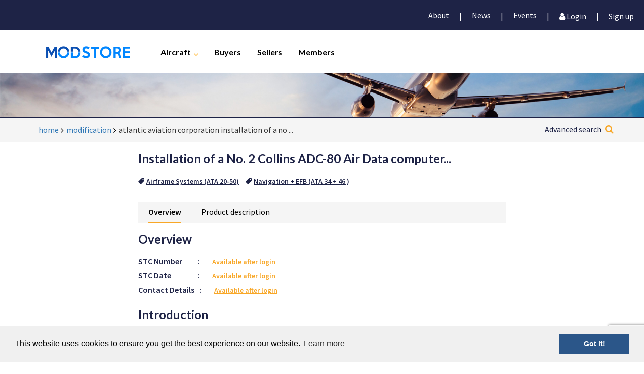

--- FILE ---
content_type: text/html; charset=utf-8
request_url: https://modstore.aero/modification/atlantic-aviation-corporation-installation-of-a-no-2-collins-adc-80-air-data-computer
body_size: 89647
content:
<!DOCTYPE html>
<html lang="en">
<head>
    <meta charset="utf-8">
    <meta name="viewport" content="width=device-width, initial-scale=1, shrink-to-fit=no">
    <meta name="viewport" content="width=device-width, initial-scale=1">
    <meta name="viewport" content="width=device-width, user-scalable=no">
    <title>Installation of a No. 2 Collins ADC-80 Air Data computer... | ModStore</title>
    
    <!-- Google Tag Manager -->
    <script>
        window.dataLayer = window.dataLayer || [];
        function gtag(){dataLayer.push(arguments);}

        (function (w, d, s, l, i) {
            w[l] = w[l] || []; w[l].push({
                'gtm.start':
                    new Date().getTime(), event: 'gtm.js'
            }); var f = d.getElementsByTagName(s)[0],
                j = d.createElement(s), dl = l != 'dataLayer' ? '&l=' + l : ''; j.async = true; j.src =
                'https://www.googletagmanager.com/gtm.js?id=' + i + dl; f.parentNode.insertBefore(j, f);
            check_ga();
        })(window, document, 'script', 'dataLayer', 'GTM-M7M8CXX');


        function check_ga() {
           gtag('event','visit',{ modification_company: 'Atlantic Aviation Corporation',modification_detail: 'Bare'  });

        }

    </script>
    <!-- End Google Tag Manager -->

    <!--[if lt IE 9]>
    <script src="//cdnjs.cloudflare.com/ajax/libs/html5shiv/3.7.3/html5shiv.min.js"></script>
    <![endif]-->
    <link rel="shortcut icon" type="image/ico" href="/assets/toolkit/images/favicon.ico">

    <link rel="stylesheet" href="/Content/bootstrap.min.css">
    <link rel="stylesheet" href="https://cdnjs.cloudflare.com/ajax/libs/easy-autocomplete/1.3.5/easy-autocomplete.min.css" />
    <link rel="stylesheet" href="https://cdnjs.cloudflare.com/ajax/libs/slick-carousel/1.6.0/slick.min.css">
    <link rel="stylesheet" href="https://cdnjs.cloudflare.com/ajax/libs/font-awesome/4.7.0/css/font-awesome.min.css">
    <link rel="stylesheet" href="https://fonts.googleapis.com/css?family=Lato:700|Source&#x2B;Sans&#x2B;Pro:400,400i,600">
    
    <link rel="stylesheet" type="text/css" href="/assets/toolkit/styles/toolkit.css?v=tNPHQ_G19MGtyZGWGuYJBk7S_hzxD2WGCXVPcSOdFeM" />
    <link rel="stylesheet" type="text/css" href="/Scripts/dataTables/jquery.dataTables.css?v=AS7pzsd8PhStnwmjw3c-wldKve6cY4vGZhROtKX09gI" />
    <link rel="stylesheet" type="text/css" href="/Scripts/dataTables/buttons.dataTables.css?v=1bWwEjuvboz7OzZCIBMXwZePpukW43vvMYE8_8qw42c" />
    <link rel="stylesheet" type="text/css" href="/Content/bootstrap-datepicker.css?v=O5HK9I3mB20tj1YpVIa7ardaLid9PyMJ6vnueAKdb28" />

    <script src="/App_Plugins/UmbracoForms/Assets/promise-polyfill/dist/polyfill.min.js?v=13.8.0" type="application/javascript"></script><script src="/App_Plugins/UmbracoForms/Assets/aspnet-client-validation/dist/aspnet-validation.min.js?v=13.8.0" type="application/javascript"></script>

    

    <!-- toolkit styles -->

    <style>
        .preloader {
            display: none;
            position: fixed;
            left: 0;
            top: 0;
            width: 100%;
            height: 100%;
            z-index: 9999;
            background: url('/image/loader.gif') center no-repeat #fff;
            opacity: 0.6;
        }
    </style>
    <link rel="stylesheet" type="text/css" href="//cdnjs.cloudflare.com/ajax/libs/cookieconsent2/3.0.3/cookieconsent.min.css" />
    <script src="//cdnjs.cloudflare.com/ajax/libs/cookieconsent2/3.0.3/cookieconsent.min.js"></script>
    <script>
        window.addEventListener("load", function () {
            window.cookieconsent.initialise({
                "palette": {
                    "popup": {
                        "background": "#f0f0f0",
                        "text": "#000000"
                    },
                    "button": {
                        "background": "#2b5689",
                        "text": "#ffffff"
                    }
                },
                "content": {
                    "href": "/about/privacy-and-cookie-policy"
                }
            })
        });
    </script>

</head>
<body>
    <!-- Google Tag Manager (noscript) -->
    <noscript>
        <iframe src="https://www.googletagmanager.com/ns.html?id=GTM-M7M8CXX"
                height="0" width="0" style="display:none;visibility:hidden"></iframe>
    </noscript>
    <!-- End Google Tag Manager (noscript) -->

    <div class="preloader"></div>

    <div class="container-fluid">
        <div class="row">
            <!-- navbar -->
            
<div class="navbar ">
    <!-- Mobile top initial navigation -->
    <div class="mobile">
        <a href="/">
            <div class="logo-container">
                <img class="colored-logo-mobile" src="/assets/toolkit/images/Modstore_logo.png" />
                <img class="white-logo-mobile" src="/assets/toolkit/images/Modstore_logo-white.png" />
            </div>
        </a>
        <div data-closed="true" class="mobile-menu">
            <i data-closed="true" class="fa fa-search fa-2x active"></i>
            <i id="menu-button" class="fa fa-bars fa-2x"></i>
        </div>
        <div class="search-container">
            <form action="/search" id="searchFormNavBar" method="post">
                <select name="aircraftTypeID">
                    <option value="all" aircrafttypes>All Aircraft Types</option>
                            <option value="555444">Airbus A220</option>
                            <option value="491583">Airbus A300</option>
                            <option value="491597">Airbus A310</option>
                            <option value="491585">Airbus A318</option>
                            <option value="491587">Airbus A319</option>
                            <option value="491581">Airbus A320</option>
                            <option value="491589">Airbus A321</option>
                            <option value="491591">Airbus A330</option>
                            <option value="491579">Airbus A340</option>
                            <option value="491593">Airbus A350</option>
                            <option value="491595">Airbus A380</option>
                            <option value="491855">Airbus Helicopters Alouette Astazou</option>
                            <option value="491849">Airbus Helicopters Alouette II; SA313 | SA 318_</option>
                            <option value="491851">Airbus Helicopters Alouette III; SA315B</option>
                            <option value="491853">Airbus Helicopters Alouette III; SA316 | 319</option>
                            <option value="491833">Airbus Helicopters AS330J, SA 330</option>
                            <option value="491835">Airbus Helicopters AS332 L|L1|L2, H215</option>
                            <option value="491841">Airbus Helicopters AS341G</option>
                            <option value="491837">Airbus Helicopters AS350, H125</option>
                            <option value="491839">Airbus Helicopters AS355 E|F</option>
                            <option value="491843">Airbus Helicopters AS360C Dauphin</option>
                            <option value="491845">Airbus Helicopters AS365 N1|N2|N3</option>
                            <option value="491847">Airbus Helicopters AS366G1 | HH65</option>
                            <option value="491819">Airbus Helicopters BO 105</option>
                            <option value="491823">Airbus Helicopters EC 120, H120</option>
                            <option value="491825">Airbus Helicopters EC 130 B4|T2, H130</option>
                            <option value="491827">Airbus Helicopters EC 135, H135</option>
                            <option value="491829">Airbus Helicopters EC 155, H155</option>
                            <option value="519512">Airbus Helicopters EC 175B, H175</option>
                            <option value="491831">Airbus Helicopters EC 225, H225</option>
                            <option value="491821">Airbus Helicopters MBB-BK 117</option>
                            <option value="519511">Airbus Helicopters NH90</option>
                            <option value="491857">Airbus Helicopters SA 341|SA 342 Gazelle</option>
                            <option value="491657">ATR 42</option>
                            <option value="491659">ATR 72</option>
                            <option value="491687">BAe systems 146 Avro RJ</option>
                            <option value="491689">BAe systems Jetstream 4100</option>
                            <option value="491863">Bell Helicopters 204</option>
                            <option value="491865">Bell Helicopters 205</option>
                            <option value="491867">Bell Helicopters 206</option>
                            <option value="491869">Bell Helicopters 210</option>
                            <option value="491871">Bell Helicopters 212</option>
                            <option value="491873">Bell Helicopters 214</option>
                            <option value="491875">Bell Helicopters 222 B-U</option>
                            <option value="491877">Bell Helicopters 230</option>
                            <option value="491879">Bell Helicopters 407</option>
                            <option value="491881">Bell Helicopters 412</option>
                            <option value="491883">Bell Helicopters 427</option>
                            <option value="491885">Bell Helicopters 429</option>
                            <option value="491887">Bell Helicopters 430</option>
                            <option value="491861">Bell Helicopters 47 Series</option>
                            <option value="519507">Bell Helicopters 505</option>
                            <option value="519508">Bell Helicopters 525</option>
                            <option value="491889">Bell Helicopters UH-1B | 1E | 1H | 1L</option>
                            <option value="491537">Boeing 717</option>
                            <option value="491527">Boeing 727</option>
                            <option value="491541">Boeing 737 Classic</option>
                            <option value="555959">Boeing 737 MAX</option>
                            <option value="491543">Boeing 737 NextGen</option>
                            <option value="491539">Boeing 737-200</option>
                            <option value="491525">Boeing 747</option>
                            <option value="491529">Boeing 757</option>
                            <option value="491531">Boeing 767</option>
                            <option value="491533">Boeing 777</option>
                            <option value="491535">Boeing 787</option>
                            <option value="491629">Bombardier Challenger 300, 350, BD-100-1A10</option>
                            <option value="491631">Bombardier Challenger 600, 601</option>
                            <option value="491633">Bombardier Challenger 604, 605</option>
                            <option value="491627">Bombardier Challenger 850, CL-600-2B19</option>
                            <option value="491601">Bombardier CRJ100</option>
                            <option value="491617">Bombardier CRJ1000</option>
                            <option value="491603">Bombardier CRJ200</option>
                            <option value="491619">Bombardier CRJ440</option>
                            <option value="491613">Bombardier CRJ700</option>
                            <option value="491615">Bombardier CRJ900</option>
                            <option value="491623">Bombardier Global Express 5000, 6000, XRS, BD-700-1A11</option>
                            <option value="491625">Bombardier Global Express 7000, 8000</option>
                            <option value="491621">Bombardier Global Express BD-700-1A10</option>
                            <option value="519491">Bombardier Learjet 23</option>
                            <option value="491635">Bombardier Learjet 24, 25, 28, 29</option>
                            <option value="491637">Bombardier Learjet 31</option>
                            <option value="491639">Bombardier Learjet 35, 36</option>
                            <option value="491641">Bombardier Learjet 40, 40XR, 45, 45XR</option>
                            <option value="491643">Bombardier Learjet 55, 60, 60XR</option>
                            <option value="491645">Bombardier Learjet 70/75</option>
                            <option value="491647">Bombardier Learjet 85</option>
                            <option value="491611">Bombardier Q100, DHC-8-100</option>
                            <option value="491609">Bombardier Q200, DHC-8-200</option>
                            <option value="491607">Bombardier Q300, DHC-8-300</option>
                            <option value="491605">Bombardier Q400, DHC-8-400</option>
                            <option value="491725">Dassault Falcon 10, 100</option>
                            <option value="491727">Dassault Falcon 20, 200, Fan Jet</option>
                            <option value="491737">Dassault Falcon 2000, 2000S, 2000LX</option>
                            <option value="491729">Dassault Falcon 50</option>
                            <option value="491731">Dassault Falcon 5X</option>
                            <option value="491733">Dassault Falcon 7X</option>
                            <option value="491735">Dassault Falcon 900,900EX, 900LX</option>
                            <option value="519486">Dornier 228</option>
                            <option value="491693">Dornier 328-100</option>
                            <option value="491695">Dornier 328-300</option>
                            <option value="491803">Eclipse 500</option>
                            <option value="491557">Embraer 170</option>
                            <option value="491559">Embraer 175</option>
                            <option value="491561">Embraer 190</option>
                            <option value="491563">Embraer 195</option>
                            <option value="491549">Embraer EMB110</option>
                            <option value="491551">Embraer EMB120</option>
                            <option value="491553">Embraer ERJ135</option>
                            <option value="491555">Embraer ERJ140</option>
                            <option value="491547">Embraer ERJ145</option>
                            <option value="491571">Embraer Legacy 450</option>
                            <option value="491569">Embraer Legacy 500</option>
                            <option value="491567">Embraer Legacy 600</option>
                            <option value="491565">Embraer Legacy 650</option>
                            <option value="491575">Embraer Phenom 100</option>
                            <option value="491573">Embraer Phenom 300</option>
                            <option value="519488">Fairchild Aircraft Corporation SA226-AT</option>
                            <option value="519489">Fairchild Aircraft Corporation SA227-AT</option>
                            <option value="491513">Fokker 100</option>
                            <option value="491511">Fokker 50</option>
                            <option value="491515">Fokker 60</option>
                            <option value="491517">Fokker 70</option>
                            <option value="491521">Fokker F27</option>
                            <option value="491519">Fokker F28</option>
                            <option value="519490">Gulfstream 159</option>
                            <option value="491745">Gulfstream G-IV, G300, G400, G-1159C</option>
                            <option value="491755">Gulfstream G100, G150, Astra SPX, IAI-1125</option>
                            <option value="491757">Gulfstream G200, G280, IAI Galaxy</option>
                            <option value="491749">Gulfstream G350, G450</option>
                            <option value="491753">Gulfstream G650</option>
                            <option value="491741">Gulfstream GII, GIIB, IISP, G-1159</option>
                            <option value="491743">Gulfstream GIII, G-1159A, G1159B</option>
                            <option value="491747">Gulfstream GV</option>
                            <option value="491751">Gulfstream GV SP, G500, G550</option>
                            <option value="491799">Honda Honda HA-420 HondaJet</option>
                            <option value="491781">IAI 1121,1123</option>
                            <option value="491783">IAI 1124, Westwind</option>
                            <option value="491807">Leonardo Helicopters AB102</option>
                            <option value="491815">Leonardo Helicopters AB412EP</option>
                            <option value="491809">Leonardo Helicopters AW109 Series</option>
                            <option value="491811">Leonardo Helicopters AW119</option>
                            <option value="491813">Leonardo Helicopters AW139</option>
                            <option value="519509">Leonardo Helicopters AW169</option>
                            <option value="519510">Leonardo Helicopters AW189</option>
                            <option value="491777">Lockheed Martin 1329 Jet</option>
                            <option value="491775">Lockheed Martin L-100 (L-382)</option>
                            <option value="491787">M7 Aerospace M7 Aerospace Swearingen</option>
                            <option value="491665">McDonnell Douglas DC10</option>
                            <option value="491663">McDonnell Douglas DC9</option>
                            <option value="491667">McDonnell Douglas MD11</option>
                            <option value="491669">McDonnell Douglas MD80</option>
                            <option value="491671">McDonnell Douglas MD81</option>
                            <option value="491673">McDonnell Douglas MD82</option>
                            <option value="491675">McDonnell Douglas MD83</option>
                            <option value="491677">McDonnell Douglas MD87</option>
                            <option value="491679">McDonnell Douglas MD88</option>
                            <option value="491681">McDonnell Douglas MD90</option>
                            <option value="491683">McDonnell Douglas MD95</option>
                            <option value="491892">MD Helicopters 369 Series</option>
                            <option value="491894">MD Helicopters 500N</option>
                            <option value="491896">MD Helicopters 600N</option>
                            <option value="491897">MD Helicopters MD900</option>
                            <option value="519513">MD Helicopters MD902</option>
                            <option value="491795">Piaggio P180 Avant</option>
                            <option value="519493">Pilatus PC-12</option>
                            <option value="519494">Pilatus PC-24</option>
                            <option value="519496">Piper PA-23</option>
                            <option value="519497">Piper PA-28</option>
                            <option value="519498">Piper PA-30</option>
                            <option value="519499">Piper PA-31</option>
                            <option value="519500">Piper PA-34 Seneca</option>
                            <option value="519501">Piper PA-39</option>
                            <option value="519502">Piper PA-40</option>
                            <option value="519503">Piper PA-42</option>
                            <option value="519504">Piper PA-44 Seminole</option>
                            <option value="519505">Piper PA-46</option>
                            <option value="519506">Piper PA-60</option>
                            <option value="491653">Saab 2000</option>
                            <option value="491651">Saab 340</option>
                            <option value="491791">Sabreliner Sabreliner</option>
                            <option value="491901">Sikorsky Helicopters H269 Series | S-300</option>
                            <option value="491903">Sikorsky Helicopters S-61</option>
                            <option value="491905">Sikorsky Helicopters S-64</option>
                            <option value="491907">Sikorsky Helicopters S-70</option>
                            <option value="491909">Sikorsky Helicopters S-76</option>
                            <option value="491911">Sikorsky Helicopters S-92</option>
                            <option value="491913">Sukhoi Superjet 100</option>
                            <option value="519470">Textron Cessna 208</option>
                            <option value="519471">Textron Cessna 303</option>
                            <option value="519472">Textron Cessna 310</option>
                            <option value="519473">Textron Cessna 320</option>
                            <option value="519474">Textron Cessna 336</option>
                            <option value="519475">Textron Cessna 337</option>
                            <option value="519476">Textron Cessna 340</option>
                            <option value="519477">Textron Cessna 401</option>
                            <option value="519478">Textron Cessna 402</option>
                            <option value="519479">Textron Cessna 404</option>
                            <option value="519480">Textron Cessna 406</option>
                            <option value="519481">Textron Cessna 411</option>
                            <option value="519482">Textron Cessna 414</option>
                            <option value="519483">Textron Cessna 421</option>
                            <option value="519484">Textron Cessna 425</option>
                            <option value="519485">Textron Cessna 441</option>
                            <option value="491705">Textron Cessna Citation CJ1, 525</option>
                            <option value="491707">Textron Cessna Citation CJ2, 525A</option>
                            <option value="491709">Textron Cessna Citation CJ3, 525B</option>
                            <option value="491711">Textron Cessna Citation CJ4, 525C</option>
                            <option value="491719">Textron Cessna Citation Encore, V, 560, 560XL</option>
                            <option value="491701">Textron Cessna Citation Excel, XLS, 560XL</option>
                            <option value="491713">Textron Cessna Citation I, 500, 501</option>
                            <option value="491715">Textron Cessna Citation II, Bravo, S550, 551</option>
                            <option value="491717">Textron Cessna Citation III, VI, VII, 650</option>
                            <option value="491721">Textron Cessna Citation Mustang, 510</option>
                            <option value="491703">Textron Cessna Citation Sovereign, 680</option>
                            <option value="491699">Textron Cessna Citation X, 750</option>
                            <option value="491761">Textron Hawker Beechcraft 1900, 1900C, 1900D</option>
                            <option value="519453">Textron Hawker Beechcraft 35</option>
                            <option value="519466">Textron Hawker Beechcraft 400A</option>
                            <option value="519456">Textron Hawker Beechcraft 50</option>
                            <option value="519454">Textron Hawker Beechcraft 55</option>
                            <option value="519455">Textron Hawker Beechcraft 56</option>
                            <option value="519457">Textron Hawker Beechcraft 58</option>
                            <option value="519458">Textron Hawker Beechcraft 60</option>
                            <option value="519467">Textron Hawker Beechcraft 600A</option>
                            <option value="519459">Textron Hawker Beechcraft 65</option>
                            <option value="519468">Textron Hawker Beechcraft 700A</option>
                            <option value="519460">Textron Hawker Beechcraft 76</option>
                            <option value="519469">Textron Hawker Beechcraft 800A</option>
                            <option value="519462">Textron Hawker Beechcraft 95</option>
                            <option value="491763">Textron Hawker Beechcraft Hawker 200, Beechcraft 390 Premier I</option>
                            <option value="491765">Textron Hawker Beechcraft Hawker 400, Beechjet 400, MU-300 Diamond I, II</option>
                            <option value="491771">Textron Hawker Beechcraft Hawker 4000</option>
                            <option value="491767">Textron Hawker Beechcraft Hawker 750, 800, 1000, 125</option>
                            <option value="491769">Textron Hawker Beechcraft Hawker 800XP,850XP, 900XP</option>
                            <option value="519463">Textron Hawker Beechcraft King Air 100</option>
                            <option value="519464">Textron Hawker Beechcraft King Air 200</option>
                            <option value="519465">Textron Hawker Beechcraft King Air 300</option>
                            <option value="519461">Textron Hawker Beechcraft King Air 90</option>
                </select>
                <div class="search-input">
                    <input name="searchPhrase" type="text" placeholder="Keywords or STC reference or modifications..." />
                    <label for="submitSearch" class="search-glyph"><i class="fa fa-search fa-2x"></i></label>
                    <input name="submit" id="submitSearch" type="submit" class="hidden" />
                </div>
            </form>
        </div>
    </div>
    <nav class="main-navigation">


<a data-toggle="modal" data-target="#myModalForgotPassword"></a>
<div class="modal fade right" id="myModalForgotPassword" role="dialog">
    <div class="modal-dialog">
        <!-- Modal content-->
        <div class="modal-content">
            <div class="login-embed">
                <div class="header">
                    <h2>Forgot Password <button class="close" data-dismiss="modal">&times;</button></h2>
                </div>
                <div class="content">
<form action="/modification/atlantic-aviation-corporation-installation-of-a-no-2-collins-adc-80-air-data-computer" enctype="multipart/form-data" id="form575a634b002543098becbdd6556a8dc4" method="post"><label for="EmailAddress">Email Address</label><input data-val="true" data-val-email="The Email Address field is not a valid e-mail address." data-val-remote="Email address does not exist or account is not active" data-val-remote-additionalfields="*.EmailAddress" data-val-remote-url="/umbraco/surface/member/CheckEmailExists" data-val-required="The Email Address field is required." id="EmailAddress" name="EmailAddress" type="text" value="" /><span class="text-danger field-validation-valid" data-valmsg-for="EmailAddress" data-valmsg-replace="true"></span>                        <p></p>
                        <div class="col-sm-4 col-btn">
                            <button class="btn primary"> Submit </button>
                        </div>
                        <br/>
<input name="__RequestVerificationToken" type="hidden" value="CfDJ8LJcxuHAbnFMi-rnfQNb0YMw2DusWbg979rzfoaSWrtlalpdWyMbNSDtUJZea8BAODl50gJmfCCn_JfFnYQp7rNHAkRAoZQJryD9gzla4kcXvvE-N9VmWFrXFEyVH7l-NfmNyN-LLjmJNue6aF6up1Y" /><input name="ufprt" type="hidden" value="CfDJ8LJcxuHAbnFMi-rnfQNb0YOHH0vcBO2MLKT6FzgPuWdwbNBueuTmjyA24c4myazIV-MdonQeRQBorgqBaAvb_wsLPA_gHM57S2aV0YQx9dtdVasERhGxehrQSegGT7qxkkD7VKzZ4OJYhXuu1V6ASDL88BhyvPZh7qYcp6E_ntNS" /></form>                </div>
            </div>
        </div>
    </div>

</div>

<style>
  .col-btn {
    padding-left: 0 !important;
  }
</style>
<a data-toggle="modal" data-target="#myModal"></a>
<div class="modal fade right" id="myModal" role="dialog">
    <div class="modal-dialog">
        <!-- Modal content-->
        <div class="modal-content">
            <div class="login-embed">
                <div class="header">
                    <h2>Login <button class="close" data-dismiss="modal">&times;</button></h2>
                </div>
                <div class="content">
                    <form>

                        <label for="Username" Style="text-align: left;">Username</label>
                        <input data-val="true" data-val-required="The Username field is required." id="Username" name="Username" type="text" value="" />
                        <span class="text-danger field-validation-valid" data-valmsg-for="Username" data-valmsg-replace="true"></span>
                        <br />
                        <label for="Password" Style="text-align: left;">Password</label>
                        <input data-val="true" data-val-required="The Password field is required." id="Password" name="Password" type="password" />
                        <span class="text-danger field-validation-valid" data-valmsg-for="Password" data-valmsg-replace="true"></span>

                        <p><label id="lblStatus" class="text-danger"></label></p>
                        <input id="ReturnUrl" name="ReturnUrl" type="hidden" value="" />
                        <div class="footer-form">
                            <input id="keep-login" type="checkbox" />
                            <label class="checkbox" for="keep-login">
                                <img class="checkmark" src="/assets/toolkit/images/checkmark.png" />Keep me logged in
                            </label>
                            <a class="secondary" data-toggle="modal" data-target="#myModalForgotPassword" data-track-event="login" data-track-value="Show Forgot password">Forgot password</a>
                        </div>
                        <div class="footer-modal">
                            <button id="btnLogin" class="btn primary" data-track-event="login" data-track-value="Login"> Log in </button>
                            <div class="link-container">
                                <a href="/about/contact" class="secondary">
                                    Contact
                                </a>
                                <div class="divider">&#x7c;</div>
                                <a href="/register" class="primary"> Sign up</a>
                            </div>
                        </div>
                    </form>
                </div>
            </div>
        </div>
    </div>
    <a href="/" class="homeIcon hidden"></a>
</div>


        <div class="menu-container ">
            <div class="login-navbar">
                <div class="login-container">
                    <div class="login-tab-container">
                        <div class="profile-container">

                    <div class="middle-container">
                        <p>
                            <a href="/about">About</a>
                        </p>
                    </div>
                    <div class="divider">&#x7c;</div>
                    <div class="middle-container">
                        <p>
                            <a href="/news">News</a>
                        </p>
                    </div>
                    <div class="divider">&#x7c;</div>
                    <div class="middle-container">
                        <p>
                            <a href="/events">Events</a>
                        </p>
                    </div>
                    <div class="divider">&#x7c;</div>
                                <div class="middle-container">
                                    <a data-toggle="modal" data-target="#myModal" data-track-event="login" data-track-value="Show popup"><i class="fa fa-user fa-6" aria-hidden="true"></i> Login </a>
                                </div>
                                <div class="divider">&#x7c;</div>
                                <div class="right-container">
                                    <a href="/register" data-track-event="login" data-track-value="Click Signup link">Sign up</a>
                                </div>

                        </div>
                    </div>
                </div>
            </div>

            <div class="nav-container">

                <div class="logo-container">
                    <a href="/">
                        <img class="colored-logo" src="/assets/toolkit/images/Modstore_logo-no-whitespace.png" />
                        <img class="white-logo" src="/assets/toolkit/images/Modstore_logo-no-whitespace-white.png" />
                    </a>
                </div>
                                <div class="nav-item nav-parent">
                                    <a href="/Aircraft">Aircraft</a>
                                    <i class="fa fa-angle-down"></i>
                                    <i class="fa fa-angle-right"></i>

        <div class="nav-child Aircraft-header">
            <div class="nav-child-item-first-mobile nav-child-label">
                <i class="fa fa-angle-left fa-3x"></i>
            </div>
                <div class="nav-child-item">
                    <a href="https://modstore.aero/Aircraft/airbus">Airbus</a>
                </div>
                <div class="nav-child-item">
                    <a href="https://modstore.aero/Aircraft/airbus-helicopters">Airbus Helicopters</a>
                </div>
                <div class="nav-child-item">
                    <a href="https://modstore.aero/Aircraft/atr">ATR</a>
                </div>
                <div class="nav-child-item">
                    <a href="https://modstore.aero/Aircraft/bae-systems">BAe systems</a>
                </div>
                <div class="nav-child-item">
                    <a href="https://modstore.aero/Aircraft/bell-helicopters">Bell Helicopters</a>
                </div>
                <div class="nav-child-item">
                    <a href="https://modstore.aero/Aircraft/boeing">Boeing</a>
                </div>
                <div class="nav-child-item">
                    <a href="https://modstore.aero/Aircraft/bombardier">Bombardier</a>
                </div>
                <div class="nav-child-item">
                    <a href="https://modstore.aero/Aircraft/dassault">Dassault</a>
                </div>
                <div class="nav-child-item">
                    <a href="https://modstore.aero/Aircraft/dornier">Dornier</a>
                </div>
                <div class="nav-child-item">
                    <a href="https://modstore.aero/Aircraft/eclipse">Eclipse</a>
                </div>
                <div class="nav-child-item">
                    <a href="https://modstore.aero/Aircraft/embraer">Embraer</a>
                </div>
                <div class="nav-child-item">
                    <a href="https://modstore.aero/Aircraft/fairchild-aircraft-corporation">Fairchild Aircraft Corporation</a>
                </div>

                <div class="nav-child-item-showAll">
                    <a href="https://modstore.aero/Aircraft">Show All Aircraft</a>
                </div>
            <br />
        </div>
                                </div>
                                    <div class="nav-item">
                                        <a href="/buyers">
                                            Buyers
                                        </a>
                                    </div>
                                    <div class="nav-item">
                                        <a href="/sellers">
                                            Sellers
                                        </a>
                                    </div>
                                    <div class="nav-item">
                                        <a href="/members">
                                            Members
                                        </a>
                                    </div>
            </div>
        </div>
    </nav>

</div>





        </div>
        <div class="row">
            <!-- header image-->

<div class="header-image">
    <picture>
        <source media="(min-width: 1024px)" srcset="/assets/toolkit/images/headerimages/header-lg.jpg">
        <source media="(min-width: 481px)" srcset="/assets/toolkit/images/headerimages/header-md.jpg">
        <source media="(max-width: 480px)" srcset="/assets/toolkit/images/headerimages/header-sm.jpg">
        <!-- default image if picture not supported (IE11, Safari 9) -->
        <img src="/assets/toolkit/images/headerimages/header-lg.jpg">
    </picture>
    <h3></h3>
</div>

        </div>
        <div class="row">
            <!-- breadcrum & content -->

<div class="breadcrumbs-container breakout">
    <div class="breadcrumbs">
        <ul>
            <li>
                <a class="breadcrumbs-link" href="/">home</a>
            </li>

                    <li>
                            <a class="breadcrumbs-link" href="/modification">modification</a>
                    </li>
                    <li>
                            <span class="breadcrumbs-link ellipsis">atlantic aviation corporation installation of a no 2 collins adc 80 air data computer</span>
                    </li>
        </ul>

        <div class="breadcrumbadvancedsearch-container">
            <div class="search-input">
                <div class="search-glyph">
                    <a href="#" data-toggle="modal" data-target="#advancedSearch" data-track-event="search" data-track-value="Show advanced">Advanced search</a>
                    <a href="#" data-toggle="modal" data-target="#advancedSearch" data-track-event="search" data-track-value="Show advanced"><i class="fa fa-search fa-2x"></i></a>
                </div>
            </div>
        </div>
    </div>
</div>
            
<div class="umb-grid">
    <div class="grid-section">
        <div>
            <div class="container">
                <div class="row clearfix">
                    <div class="col-md-12 column">




    <div class="container-fluid">



        <div class="row">
            <div class="col-xs-12 col-sm-12 col-md-8 col-md-push-2 ">
                <img src="/assets/toolkit/images/modstoreLogo.png" class="logo-print" />
                <h3 class="print-title">Installation of a No. 2 Collins ADC-80 Air Data computer...</h3>
                <div class="tag-list">
                                    <a href="/modifications/airframe-systems-ata-20-50" class="secondary"><i class="fa fa-tag fa-flip-horizontal"></i>Airframe Systems (ATA 20-50)</a>
                                    <a href="/modifications/navigation-plus-efb-ata-34-plus-46" class="secondary"><i class="fa fa-tag fa-flip-horizontal"></i>Navigation &#x2B; EFB (ATA 34 &#x2B; 46 )</a>
                </div>
                <div class="desktop-gallery">

                        <div class="image-gallery">

                        </div>


                    <div class="modal fade hidden-xs image-carousel-model" id="imageModal" role="dialog">
                        <div class="modal-dialog mod-Details">

                            <!-- Modal content-->
                            <div class="modal-content-carousel">
                                <h3>Installation of a No. 2 Collins ADC-80 Air Data computer...<button class="close" data-dismiss="modal">&times;</button></h3>
                                <div class="slide-content">
                                </div>
                            </div>
                        </div>
                    </div>
                </div>
                <div class="tabs">
                    <a class="active" data-toggle="tab" href="#overview" data-track-event="modification" data-track-value="Show Overview">Overview</a>
                    <a class="" data-toggle="tab" href="#product" data-track-event="modification" data-track-value="Show Product Description">Product description</a>
                </div>
                <div class="tab-content">
                    <div id="overview" class="tab-pane fade in active  tab-container">
                        <div class="detail-modification">
                            <div class="login-mobile">
                                <a href="#" class="btn primary" data-track-event="modification" data-track-value="Show Login">Login</a>

                            </div>
                            <h3 class="desktop">Overview</h3>

                            <div class="detail-overview">
                                <div class="detail row">
                                    <div class="col-sm-2 col-xs-3 text-nowrap">STC Number</div>
                                    <div class="seperator">:</div>
                                    <div class="col-sm-10 col-xs-9">
                                            <a class="primary" data-toggle="modal" data-target="#myModal" data-track-event="modification" data-track-value="Show STC Number">Available after login</a>
                                    </div>

                                </div>
                                <div class="detail row">
                                    <div class="col-sm-2 col-xs-3 text-nowrap">STC Date</div>
                                    <div class="seperator">:</div>
                                    <div class="col-sm-10 col-xs-9">
                                            <a class="primary track-" data-toggle="modal" data-target="#myModal" data-track-event="modification" data-track-value="Show STC Date - not logged in">Available after login</a>
                                    </div>
                                </div>

                                <div class="detail row">
                                    <div class="col-sm-2 col-xs-3 text-nowrap">Contact Details</div>
                                    <div class="seperator">:</div>
                                    <div class="col-sm-10 col-xs-9 where-to-buy-text">
                                            <a class="primary" data-toggle="modal" data-target="#myModal" data-track-event="modification" data-track-value="Show Where To Buy">Available after login</a>

                                    </div>
                                </div>
                            </div>
                        </div>
                        <div class="modification-content">
                            <!--This content should be filled with a wysiwyg editor -->
                                <h3>Introduction</h3>
                                <span class="rteData">
                                    <p>Installation of a No. 2 Collins ADC-80 Air Data computer system.</p>
                                </span>
                                <br />

                            <div class="price-table row">
                                        <div class="col-sm-6">
                                                <div class="price-row ">
                                                    <div class="detail-name detail">
                                                        Dassault Falcon 50
                                                    </div>
                                                    <div class="detail-price">
                                                        <span> € RFQ</span>
                                                    </div>
                                                </div>
                                        </div>
                                        <div class="col-sm-6 bd-left">
                                        </div>
                            </div>
                        </div>

                    </div>
                    <div id="product" class="tab-pane fade tab-container">
                        <div class="modification-content">
                                <h3 class="desktop">Product Description</h3>
                                <span class="rteData">
                                    <p>Installation of a No. 2 Collins ADC-80 Air Data computer system.</p><p>Please contact modification supplier for further details.</p><p><strong>STC Status:</strong> Issued<br><strong>STC Date:</strong> 08/12/88<br><strong>Responsible Office:</strong> New York Aircraft Certification Office (ANE-170), Tel: (516) 228-7300</p><p>Dassault-Aviation<ul><li>Mystere-Falcon 50</li></ul></p>
                                </span> <br />
                        </div>
                    </div>



                        <div id="divRFI" class="hidden">

                                <script src="https://www.google.com/recaptcha/api.js?render=6Lf0ejgrAAAAAPw0hKWWdgtyEOHSwV2xocm9fPEw"></script>

                            <h3>Get availability / details on this modification from supplier*</h3>
                            <div class="form-group">
                                <label for="name">Your Name</label>
                                <input class="form-control rfi" id="name" type="text" value="" />
                                <label for="name" class="input-validation-error hidden" id="lblErrorName">
                                    Name is required
                                </label>
                            </div>
                            <div class="form-group">
                                <label for="company-name">Your Company</label>
                                <input class="form-control rfi" id="company-name" type="text" value="" />
                                <label for="company-name" class="input-validation-error hidden" id="lblErrorCompanyName">
                                    Company name is required
                                </label>
                            </div>
                            <div class="form-group">
                                <label for="email">Email address</label>
                                <input type="email" name="email" id="email" class=" form-control rfi" value="" />
                                <label for="email" class="input-validation-error hidden" id="lblErrorEmail">
                                    Email address is required
                                </label>
                                <label for="email" class="input-validation-error hidden" id="lblIncorrectEmail">
                                    Please enter a valid Email address
                                </label>
                            </div>

                            <div class="form-group">
                                <label for="">Aircraft</label>
                                <input type="text" name="selected_aircraft" id="selected_aircraft" class="form-control" value="Dassault Falcon 50" />
                            </div>
                            
                            
                            <div class="form-group">
                                <label for="request">Request</label>
                                <textarea class="form-control rfi" id="request" cols="150" rows="10"></textarea>
                                <label for="request" class="input-validation-error hidden" id="lblErrorRequest">
                                    Request is required
                                </label>
                            </div>

                            <input type="hidden" id="recaptchaRFI" name="g-recaptcha-response" data-site-key="6Lf0ejgrAAAAAPw0hKWWdgtyEOHSwV2xocm9fPEw" />

                            <input type="submit" id="btnRFI" class="btn primary" value="Request information" data-track-event="modification" data-track-value="Send Request For Information" />
                            <br />
                            <br />
                        </div>
                        <div id="divRFISubmitted" class="hidden">
                            <h3>YOUR REQUEST HAS BEEN SENT</h3>
                            <h2>
                                Thank you for your request. You will be contacted shortly.
                            </h2>
                        </div>
                        <div id="divOurTnC" class="detail-name">
                            <a href="/about/terms-and-conditions" class="secondary print">* Our Terms and Conditions of use</a>
                        </div>
                    <input type="hidden" value="530751" id="hdnModId" />
                    <input type="hidden" value="494275" id="hdnCompanyId" />
                    <input type="hidden" value="false" id="hdnIsRFISubmitted" />
                    <input id="zmodel_IsCurrentMemberLoggedIn" name="_model.IsCurrentMemberLoggedIn" type="hidden" value="" />
                </div>
            </div>
        </div>

    </div>


                    </div>
                </div>
            </div>
        </div>
    </div>
</div>




            
        </div>

        <div class="row">
            <!-- footer -->
            <footer>
    <div class="footer-items">
        <ul class="footer-navigation">
                    <li><a href="https://modstore.aero/about/contact">Contact</a></li>
                    <li><a href="https://modstore.aero/register/terms-and-conditions">Terms and Conditions</a></li>
                <li><a href="/media/1941/gtsc_fokker_services_june_2012.pdf" target="_blank">GTSC</a></li>
                <li><a href="https://www.fokkerservicesgroup.com/" target="_blank">Fokker Services</a></li>
        </ul>
    </div>
    <div class="footer-items is-center">
        <img id="gkn-fokker-logo" src="/assets/toolkit/images/gknFokker-white.png">
    </div>

    <div class="footer-items is-social">
        <div class="soc-footer">
            <div class="soc-items"><a href="https://www.linkedin.com/company/modstore/" target="_blank"><div class="icon-fa"><i class="fa fa-linkedin" aria-hidden="true"></i></div></a></div>
            <div class="soc-items"><a href="https://twitter.com/ModStore_aero?lang=en" target="_blank"><div class="icon-fa"><i class="fa fa-twitter" aria-hidden="true"></i></div></a></div>
        </div>

    </div>
</footer>





        </div>


    </div>
    
    <div class="modal fade right" id="advancedSearch" role="dialog">
    <div class="modal-dialog">
        <!-- Modal content-->
        <div class="modal-content">
            <div class="login-embed">
                <div class="header">
                    <h2>Advanced Search <button class="close" data-dismiss="modal">&times;</button></h2>
                </div>
                <div class="content">

                    <form action="/search" method="post">
                        <input type="hidden" name="advancedSearch" value="true" />
                        <div class="form-group">
                            <label for="aircraftProgramID">Aircraft OEM</label>
                            <select name="aircraftProgramID" id="aircraftProgramID" class="form-control">
                                <option value="all" aircrafttypes>All</option>
                                    <option value="491577">Airbus</option>
                                    <option value="491817">Airbus Helicopters</option>
                                    <option value="491655">ATR</option>
                                    <option value="491685">BAe systems</option>
                                    <option value="491859">Bell Helicopters</option>
                                    <option value="491523">Boeing</option>
                                    <option value="491599">Bombardier</option>
                                    <option value="491723">Dassault</option>
                                    <option value="491691">Dornier</option>
                                    <option value="491801">Eclipse</option>
                                    <option value="491545">Embraer</option>
                                    <option value="519487">Fairchild Aircraft Corporation</option>
                                    <option value="491509">Fokker</option>
                                    <option value="491739">Gulfstream</option>
                                    <option value="491797">Honda</option>
                                    <option value="491779">IAI</option>
                                    <option value="491805">Leonardo Helicopters</option>
                                    <option value="491773">Lockheed Martin</option>
                                    <option value="491785">M7 Aerospace</option>
                                    <option value="491661">McDonnell Douglas</option>
                                    <option value="491891">MD Helicopters</option>
                                    <option value="491793">Piaggio</option>
                                    <option value="519492">Pilatus</option>
                                    <option value="519495">Piper</option>
                                    <option value="491649">Saab</option>
                                    <option value="491789">Sabreliner</option>
                                    <option value="491899">Sikorsky Helicopters</option>
                                    <option value="491912">Sukhoi</option>
                                    <option value="491697">Textron Cessna</option>
                                    <option value="491759">Textron Hawker Beechcraft</option>

                            </select>
                        </div>

                        <div class="form-group">
                            <label for="aircraftTypeID">All Aircraft Types</label>
                            <select name="aircraftTypeID" id="aircraftTypeID" class="form-control">
                                <option value="all">All</option>
                                        <option value="555444" data-aircraft="491577">Airbus A220</option>
                                        <option value="491583" data-aircraft="491577">Airbus A300</option>
                                        <option value="491597" data-aircraft="491577">Airbus A310</option>
                                        <option value="491585" data-aircraft="491577">Airbus A318</option>
                                        <option value="491587" data-aircraft="491577">Airbus A319</option>
                                        <option value="491581" data-aircraft="491577">Airbus A320</option>
                                        <option value="491589" data-aircraft="491577">Airbus A321</option>
                                        <option value="491591" data-aircraft="491577">Airbus A330</option>
                                        <option value="491579" data-aircraft="491577">Airbus A340</option>
                                        <option value="491593" data-aircraft="491577">Airbus A350</option>
                                        <option value="491595" data-aircraft="491577">Airbus A380</option>
                                        <option value="491855" data-aircraft="491817">Airbus Helicopters Alouette Astazou</option>
                                        <option value="491849" data-aircraft="491817">Airbus Helicopters Alouette II; SA313 | SA 318_</option>
                                        <option value="491851" data-aircraft="491817">Airbus Helicopters Alouette III; SA315B</option>
                                        <option value="491853" data-aircraft="491817">Airbus Helicopters Alouette III; SA316 | 319</option>
                                        <option value="491833" data-aircraft="491817">Airbus Helicopters AS330J, SA 330</option>
                                        <option value="491835" data-aircraft="491817">Airbus Helicopters AS332 L|L1|L2, H215</option>
                                        <option value="491841" data-aircraft="491817">Airbus Helicopters AS341G</option>
                                        <option value="491837" data-aircraft="491817">Airbus Helicopters AS350, H125</option>
                                        <option value="491839" data-aircraft="491817">Airbus Helicopters AS355 E|F</option>
                                        <option value="491843" data-aircraft="491817">Airbus Helicopters AS360C Dauphin</option>
                                        <option value="491845" data-aircraft="491817">Airbus Helicopters AS365 N1|N2|N3</option>
                                        <option value="491847" data-aircraft="491817">Airbus Helicopters AS366G1 | HH65</option>
                                        <option value="491819" data-aircraft="491817">Airbus Helicopters BO 105</option>
                                        <option value="491823" data-aircraft="491817">Airbus Helicopters EC 120, H120</option>
                                        <option value="491825" data-aircraft="491817">Airbus Helicopters EC 130 B4|T2, H130</option>
                                        <option value="491827" data-aircraft="491817">Airbus Helicopters EC 135, H135</option>
                                        <option value="491829" data-aircraft="491817">Airbus Helicopters EC 155, H155</option>
                                        <option value="519512" data-aircraft="491817">Airbus Helicopters EC 175B, H175</option>
                                        <option value="491831" data-aircraft="491817">Airbus Helicopters EC 225, H225</option>
                                        <option value="491821" data-aircraft="491817">Airbus Helicopters MBB-BK 117</option>
                                        <option value="519511" data-aircraft="491817">Airbus Helicopters NH90</option>
                                        <option value="491857" data-aircraft="491817">Airbus Helicopters SA 341|SA 342 Gazelle</option>
                                        <option value="491657" data-aircraft="491655">ATR 42</option>
                                        <option value="491659" data-aircraft="491655">ATR 72</option>
                                        <option value="491687" data-aircraft="491685">BAe systems 146 Avro RJ</option>
                                        <option value="491689" data-aircraft="491685">BAe systems Jetstream 4100</option>
                                        <option value="491863" data-aircraft="491859">Bell Helicopters 204</option>
                                        <option value="491865" data-aircraft="491859">Bell Helicopters 205</option>
                                        <option value="491867" data-aircraft="491859">Bell Helicopters 206</option>
                                        <option value="491869" data-aircraft="491859">Bell Helicopters 210</option>
                                        <option value="491871" data-aircraft="491859">Bell Helicopters 212</option>
                                        <option value="491873" data-aircraft="491859">Bell Helicopters 214</option>
                                        <option value="491875" data-aircraft="491859">Bell Helicopters 222 B-U</option>
                                        <option value="491877" data-aircraft="491859">Bell Helicopters 230</option>
                                        <option value="491879" data-aircraft="491859">Bell Helicopters 407</option>
                                        <option value="491881" data-aircraft="491859">Bell Helicopters 412</option>
                                        <option value="491883" data-aircraft="491859">Bell Helicopters 427</option>
                                        <option value="491885" data-aircraft="491859">Bell Helicopters 429</option>
                                        <option value="491887" data-aircraft="491859">Bell Helicopters 430</option>
                                        <option value="491861" data-aircraft="491859">Bell Helicopters 47 Series</option>
                                        <option value="519507" data-aircraft="491859">Bell Helicopters 505</option>
                                        <option value="519508" data-aircraft="491859">Bell Helicopters 525</option>
                                        <option value="491889" data-aircraft="491859">Bell Helicopters UH-1B | 1E | 1H | 1L</option>
                                        <option value="491537" data-aircraft="491523">Boeing 717</option>
                                        <option value="491527" data-aircraft="491523">Boeing 727</option>
                                        <option value="491541" data-aircraft="491523">Boeing 737 Classic</option>
                                        <option value="555959" data-aircraft="491523">Boeing 737 MAX</option>
                                        <option value="491543" data-aircraft="491523">Boeing 737 NextGen</option>
                                        <option value="491539" data-aircraft="491523">Boeing 737-200</option>
                                        <option value="491525" data-aircraft="491523">Boeing 747</option>
                                        <option value="491529" data-aircraft="491523">Boeing 757</option>
                                        <option value="491531" data-aircraft="491523">Boeing 767</option>
                                        <option value="491533" data-aircraft="491523">Boeing 777</option>
                                        <option value="491535" data-aircraft="491523">Boeing 787</option>
                                        <option value="491629" data-aircraft="491599">Bombardier Challenger 300, 350, BD-100-1A10</option>
                                        <option value="491631" data-aircraft="491599">Bombardier Challenger 600, 601</option>
                                        <option value="491633" data-aircraft="491599">Bombardier Challenger 604, 605</option>
                                        <option value="491627" data-aircraft="491599">Bombardier Challenger 850, CL-600-2B19</option>
                                        <option value="491601" data-aircraft="491599">Bombardier CRJ100</option>
                                        <option value="491617" data-aircraft="491599">Bombardier CRJ1000</option>
                                        <option value="491603" data-aircraft="491599">Bombardier CRJ200</option>
                                        <option value="491619" data-aircraft="491599">Bombardier CRJ440</option>
                                        <option value="491613" data-aircraft="491599">Bombardier CRJ700</option>
                                        <option value="491615" data-aircraft="491599">Bombardier CRJ900</option>
                                        <option value="491623" data-aircraft="491599">Bombardier Global Express 5000, 6000, XRS, BD-700-1A11</option>
                                        <option value="491625" data-aircraft="491599">Bombardier Global Express 7000, 8000</option>
                                        <option value="491621" data-aircraft="491599">Bombardier Global Express BD-700-1A10</option>
                                        <option value="519491" data-aircraft="491599">Bombardier Learjet 23</option>
                                        <option value="491635" data-aircraft="491599">Bombardier Learjet 24, 25, 28, 29</option>
                                        <option value="491637" data-aircraft="491599">Bombardier Learjet 31</option>
                                        <option value="491639" data-aircraft="491599">Bombardier Learjet 35, 36</option>
                                        <option value="491641" data-aircraft="491599">Bombardier Learjet 40, 40XR, 45, 45XR</option>
                                        <option value="491643" data-aircraft="491599">Bombardier Learjet 55, 60, 60XR</option>
                                        <option value="491645" data-aircraft="491599">Bombardier Learjet 70/75</option>
                                        <option value="491647" data-aircraft="491599">Bombardier Learjet 85</option>
                                        <option value="491611" data-aircraft="491599">Bombardier Q100, DHC-8-100</option>
                                        <option value="491609" data-aircraft="491599">Bombardier Q200, DHC-8-200</option>
                                        <option value="491607" data-aircraft="491599">Bombardier Q300, DHC-8-300</option>
                                        <option value="491605" data-aircraft="491599">Bombardier Q400, DHC-8-400</option>
                                        <option value="491725" data-aircraft="491723">Dassault Falcon 10, 100</option>
                                        <option value="491727" data-aircraft="491723">Dassault Falcon 20, 200, Fan Jet</option>
                                        <option value="491737" data-aircraft="491723">Dassault Falcon 2000, 2000S, 2000LX</option>
                                        <option value="491729" data-aircraft="491723">Dassault Falcon 50</option>
                                        <option value="491731" data-aircraft="491723">Dassault Falcon 5X</option>
                                        <option value="491733" data-aircraft="491723">Dassault Falcon 7X</option>
                                        <option value="491735" data-aircraft="491723">Dassault Falcon 900,900EX, 900LX</option>
                                        <option value="519486" data-aircraft="491691">Dornier 228</option>
                                        <option value="491693" data-aircraft="491691">Dornier 328-100</option>
                                        <option value="491695" data-aircraft="491691">Dornier 328-300</option>
                                        <option value="491803" data-aircraft="491801">Eclipse 500</option>
                                        <option value="491557" data-aircraft="491545">Embraer 170</option>
                                        <option value="491559" data-aircraft="491545">Embraer 175</option>
                                        <option value="491561" data-aircraft="491545">Embraer 190</option>
                                        <option value="491563" data-aircraft="491545">Embraer 195</option>
                                        <option value="491549" data-aircraft="491545">Embraer EMB110</option>
                                        <option value="491551" data-aircraft="491545">Embraer EMB120</option>
                                        <option value="491553" data-aircraft="491545">Embraer ERJ135</option>
                                        <option value="491555" data-aircraft="491545">Embraer ERJ140</option>
                                        <option value="491547" data-aircraft="491545">Embraer ERJ145</option>
                                        <option value="491571" data-aircraft="491545">Embraer Legacy 450</option>
                                        <option value="491569" data-aircraft="491545">Embraer Legacy 500</option>
                                        <option value="491567" data-aircraft="491545">Embraer Legacy 600</option>
                                        <option value="491565" data-aircraft="491545">Embraer Legacy 650</option>
                                        <option value="491575" data-aircraft="491545">Embraer Phenom 100</option>
                                        <option value="491573" data-aircraft="491545">Embraer Phenom 300</option>
                                        <option value="519488" data-aircraft="519487">Fairchild Aircraft Corporation SA226-AT</option>
                                        <option value="519489" data-aircraft="519487">Fairchild Aircraft Corporation SA227-AT</option>
                                        <option value="491513" data-aircraft="491509">Fokker 100</option>
                                        <option value="491511" data-aircraft="491509">Fokker 50</option>
                                        <option value="491515" data-aircraft="491509">Fokker 60</option>
                                        <option value="491517" data-aircraft="491509">Fokker 70</option>
                                        <option value="491521" data-aircraft="491509">Fokker F27</option>
                                        <option value="491519" data-aircraft="491509">Fokker F28</option>
                                        <option value="519490" data-aircraft="491739">Gulfstream 159</option>
                                        <option value="491745" data-aircraft="491739">Gulfstream G-IV, G300, G400, G-1159C</option>
                                        <option value="491755" data-aircraft="491739">Gulfstream G100, G150, Astra SPX, IAI-1125</option>
                                        <option value="491757" data-aircraft="491739">Gulfstream G200, G280, IAI Galaxy</option>
                                        <option value="491749" data-aircraft="491739">Gulfstream G350, G450</option>
                                        <option value="491753" data-aircraft="491739">Gulfstream G650</option>
                                        <option value="491741" data-aircraft="491739">Gulfstream GII, GIIB, IISP, G-1159</option>
                                        <option value="491743" data-aircraft="491739">Gulfstream GIII, G-1159A, G1159B</option>
                                        <option value="491747" data-aircraft="491739">Gulfstream GV</option>
                                        <option value="491751" data-aircraft="491739">Gulfstream GV SP, G500, G550</option>
                                        <option value="491799" data-aircraft="491797">Honda Honda HA-420 HondaJet</option>
                                        <option value="491781" data-aircraft="491779">IAI 1121,1123</option>
                                        <option value="491783" data-aircraft="491779">IAI 1124, Westwind</option>
                                        <option value="491807" data-aircraft="491805">Leonardo Helicopters AB102</option>
                                        <option value="491815" data-aircraft="491805">Leonardo Helicopters AB412EP</option>
                                        <option value="491809" data-aircraft="491805">Leonardo Helicopters AW109 Series</option>
                                        <option value="491811" data-aircraft="491805">Leonardo Helicopters AW119</option>
                                        <option value="491813" data-aircraft="491805">Leonardo Helicopters AW139</option>
                                        <option value="519509" data-aircraft="491805">Leonardo Helicopters AW169</option>
                                        <option value="519510" data-aircraft="491805">Leonardo Helicopters AW189</option>
                                        <option value="491777" data-aircraft="491773">Lockheed Martin 1329 Jet</option>
                                        <option value="491775" data-aircraft="491773">Lockheed Martin L-100 (L-382)</option>
                                        <option value="491787" data-aircraft="491785">M7 Aerospace M7 Aerospace Swearingen</option>
                                        <option value="491665" data-aircraft="491661">McDonnell Douglas DC10</option>
                                        <option value="491663" data-aircraft="491661">McDonnell Douglas DC9</option>
                                        <option value="491667" data-aircraft="491661">McDonnell Douglas MD11</option>
                                        <option value="491669" data-aircraft="491661">McDonnell Douglas MD80</option>
                                        <option value="491671" data-aircraft="491661">McDonnell Douglas MD81</option>
                                        <option value="491673" data-aircraft="491661">McDonnell Douglas MD82</option>
                                        <option value="491675" data-aircraft="491661">McDonnell Douglas MD83</option>
                                        <option value="491677" data-aircraft="491661">McDonnell Douglas MD87</option>
                                        <option value="491679" data-aircraft="491661">McDonnell Douglas MD88</option>
                                        <option value="491681" data-aircraft="491661">McDonnell Douglas MD90</option>
                                        <option value="491683" data-aircraft="491661">McDonnell Douglas MD95</option>
                                        <option value="491892" data-aircraft="491891">MD Helicopters 369 Series</option>
                                        <option value="491894" data-aircraft="491891">MD Helicopters 500N</option>
                                        <option value="491896" data-aircraft="491891">MD Helicopters 600N</option>
                                        <option value="491897" data-aircraft="491891">MD Helicopters MD900</option>
                                        <option value="519513" data-aircraft="491891">MD Helicopters MD902</option>
                                        <option value="491795" data-aircraft="491793">Piaggio P180 Avant</option>
                                        <option value="519493" data-aircraft="519492">Pilatus PC-12</option>
                                        <option value="519494" data-aircraft="519492">Pilatus PC-24</option>
                                        <option value="519496" data-aircraft="519495">Piper PA-23</option>
                                        <option value="519497" data-aircraft="519495">Piper PA-28</option>
                                        <option value="519498" data-aircraft="519495">Piper PA-30</option>
                                        <option value="519499" data-aircraft="519495">Piper PA-31</option>
                                        <option value="519500" data-aircraft="519495">Piper PA-34 Seneca</option>
                                        <option value="519501" data-aircraft="519495">Piper PA-39</option>
                                        <option value="519502" data-aircraft="519495">Piper PA-40</option>
                                        <option value="519503" data-aircraft="519495">Piper PA-42</option>
                                        <option value="519504" data-aircraft="519495">Piper PA-44 Seminole</option>
                                        <option value="519505" data-aircraft="519495">Piper PA-46</option>
                                        <option value="519506" data-aircraft="519495">Piper PA-60</option>
                                        <option value="491653" data-aircraft="491649">Saab 2000</option>
                                        <option value="491651" data-aircraft="491649">Saab 340</option>
                                        <option value="491791" data-aircraft="491789">Sabreliner Sabreliner</option>
                                        <option value="491901" data-aircraft="491899">Sikorsky Helicopters H269 Series | S-300</option>
                                        <option value="491903" data-aircraft="491899">Sikorsky Helicopters S-61</option>
                                        <option value="491905" data-aircraft="491899">Sikorsky Helicopters S-64</option>
                                        <option value="491907" data-aircraft="491899">Sikorsky Helicopters S-70</option>
                                        <option value="491909" data-aircraft="491899">Sikorsky Helicopters S-76</option>
                                        <option value="491911" data-aircraft="491899">Sikorsky Helicopters S-92</option>
                                        <option value="491913" data-aircraft="491912">Sukhoi Superjet 100</option>
                                        <option value="519470" data-aircraft="491697">Textron Cessna 208</option>
                                        <option value="519471" data-aircraft="491697">Textron Cessna 303</option>
                                        <option value="519472" data-aircraft="491697">Textron Cessna 310</option>
                                        <option value="519473" data-aircraft="491697">Textron Cessna 320</option>
                                        <option value="519474" data-aircraft="491697">Textron Cessna 336</option>
                                        <option value="519475" data-aircraft="491697">Textron Cessna 337</option>
                                        <option value="519476" data-aircraft="491697">Textron Cessna 340</option>
                                        <option value="519477" data-aircraft="491697">Textron Cessna 401</option>
                                        <option value="519478" data-aircraft="491697">Textron Cessna 402</option>
                                        <option value="519479" data-aircraft="491697">Textron Cessna 404</option>
                                        <option value="519480" data-aircraft="491697">Textron Cessna 406</option>
                                        <option value="519481" data-aircraft="491697">Textron Cessna 411</option>
                                        <option value="519482" data-aircraft="491697">Textron Cessna 414</option>
                                        <option value="519483" data-aircraft="491697">Textron Cessna 421</option>
                                        <option value="519484" data-aircraft="491697">Textron Cessna 425</option>
                                        <option value="519485" data-aircraft="491697">Textron Cessna 441</option>
                                        <option value="491705" data-aircraft="491697">Textron Cessna Citation CJ1, 525</option>
                                        <option value="491707" data-aircraft="491697">Textron Cessna Citation CJ2, 525A</option>
                                        <option value="491709" data-aircraft="491697">Textron Cessna Citation CJ3, 525B</option>
                                        <option value="491711" data-aircraft="491697">Textron Cessna Citation CJ4, 525C</option>
                                        <option value="491719" data-aircraft="491697">Textron Cessna Citation Encore, V, 560, 560XL</option>
                                        <option value="491701" data-aircraft="491697">Textron Cessna Citation Excel, XLS, 560XL</option>
                                        <option value="491713" data-aircraft="491697">Textron Cessna Citation I, 500, 501</option>
                                        <option value="491715" data-aircraft="491697">Textron Cessna Citation II, Bravo, S550, 551</option>
                                        <option value="491717" data-aircraft="491697">Textron Cessna Citation III, VI, VII, 650</option>
                                        <option value="491721" data-aircraft="491697">Textron Cessna Citation Mustang, 510</option>
                                        <option value="491703" data-aircraft="491697">Textron Cessna Citation Sovereign, 680</option>
                                        <option value="491699" data-aircraft="491697">Textron Cessna Citation X, 750</option>
                                        <option value="491761" data-aircraft="491759">Textron Hawker Beechcraft 1900, 1900C, 1900D</option>
                                        <option value="519453" data-aircraft="491759">Textron Hawker Beechcraft 35</option>
                                        <option value="519466" data-aircraft="491759">Textron Hawker Beechcraft 400A</option>
                                        <option value="519456" data-aircraft="491759">Textron Hawker Beechcraft 50</option>
                                        <option value="519454" data-aircraft="491759">Textron Hawker Beechcraft 55</option>
                                        <option value="519455" data-aircraft="491759">Textron Hawker Beechcraft 56</option>
                                        <option value="519457" data-aircraft="491759">Textron Hawker Beechcraft 58</option>
                                        <option value="519458" data-aircraft="491759">Textron Hawker Beechcraft 60</option>
                                        <option value="519467" data-aircraft="491759">Textron Hawker Beechcraft 600A</option>
                                        <option value="519459" data-aircraft="491759">Textron Hawker Beechcraft 65</option>
                                        <option value="519468" data-aircraft="491759">Textron Hawker Beechcraft 700A</option>
                                        <option value="519460" data-aircraft="491759">Textron Hawker Beechcraft 76</option>
                                        <option value="519469" data-aircraft="491759">Textron Hawker Beechcraft 800A</option>
                                        <option value="519462" data-aircraft="491759">Textron Hawker Beechcraft 95</option>
                                        <option value="491763" data-aircraft="491759">Textron Hawker Beechcraft Hawker 200, Beechcraft 390 Premier I</option>
                                        <option value="491765" data-aircraft="491759">Textron Hawker Beechcraft Hawker 400, Beechjet 400, MU-300 Diamond I, II</option>
                                        <option value="491771" data-aircraft="491759">Textron Hawker Beechcraft Hawker 4000</option>
                                        <option value="491767" data-aircraft="491759">Textron Hawker Beechcraft Hawker 750, 800, 1000, 125</option>
                                        <option value="491769" data-aircraft="491759">Textron Hawker Beechcraft Hawker 800XP,850XP, 900XP</option>
                                        <option value="519463" data-aircraft="491759">Textron Hawker Beechcraft King Air 100</option>
                                        <option value="519464" data-aircraft="491759">Textron Hawker Beechcraft King Air 200</option>
                                        <option value="519465" data-aircraft="491759">Textron Hawker Beechcraft King Air 300</option>
                                        <option value="519461" data-aircraft="491759">Textron Hawker Beechcraft King Air 90</option>
                            </select>
                        </div>

                        <div class="form-group">
                            <label for="ataCategoryID">ATA Category</label>
                            <select name="ataCategoryID" id="ataCategoryID" class="form-control">
                                <option value="all">All</option>
                                    <option value="491500">Aircraft General (ATA 5-18)</option>
                                    <option value="491501">Airframe Systems (ATA 20-50)</option>
                                    <option value="491504">Cabin Interiors (ATA 25 &#x2B; 44)</option>
                                    <option value="491505">Cargo (ATA 25, 52, 53)</option>
                                    <option value="491502">Communication (ATA 23)</option>
                                    <option value="491503">Navigation &#x2B; EFB (ATA 34 &#x2B; 46 )</option>
                                    <option value="491507">Powerplant (ATA 61-92)</option>
                                    <option value="491506">Structure (ATA 51-57)</option>
                            </select>
                        </div>

                        <div class="form-group">
                            <label for="companyID">Seller</label>
                            <select name="companyID" id="companyID" class="form-control">
                                <option value="all">All</option>
                                    <option value="517113">ADSE B.V.</option>
                                    <option value="493894">Airborne Maintenance &amp; Engineering Services</option>
                                    <option value="503941">ALAMO Engineering GmbH</option>
                                    <option value="502560">Amphenol Cable and Interconnect Technologies</option>
                                    <option value="517137">Aviation Technical Services, Inc.</option>
                                    <option value="494332">Avionics Support Group Inc</option>
                                    <option value="505647">Dassault Falcon Jet</option>
                                    <option value="554701">ECM</option>
                                    <option value="556895">Eirtech Aviation Services Ltd.</option>
                                    <option value="549743">Firan Technology Group (FTG)</option>
                                    <option value="492173">Fokker Services</option>
                                    <option value="514348">FTI Engineering Network GmbH</option>
                                    <option value="496902">GKN Aerospace Transparency Systems Inc.</option>
                                    <option value="497099">Honeywell Aerospace</option>
                                    <option value="503182">Jet Aviation AG</option>
                                    <option value="508258">Jetaire Aerospace, LLC</option>
                                    <option value="512686">L2 Aviation</option>
                                    <option value="504422">Lufthansa Technik AG</option>
                                    <option value="511665">Maxcraft Avionics Ltd.</option>
                                    <option value="551090">Mediterranean Aviation Company Ltd. (MEDAVIA)</option>
                                    <option value="506349">Pentastar Aviation LLC</option>
                                    <option value="504187">PMV Engineering</option>
                                    <option value="551775">S4A Solutions for Aviation, S.L</option>
                                    <option value="553191">Sabena Technics BGC (fna AKKA Technologies)</option>
                                    <option value="514849">Safran Cabin Germany GmbH</option>
                                    <option value="498996">Scandinavian Avionics Design ApS</option>
                                    <option value="512926">Sirium Aerotech S.L.</option>
                                    <option value="499378">Spectrum Aeromed</option>
                            </select>
                        </div>

                        <div class="form-group">
                            <label for="stcDateFrom">STC Date</label>
                            <div class="datepicker-wrapper">
                                <input name="stcDateFrom" type="text" autocomplete="off" class="default-date-picker datepicker-from datepicker form-control" />

                                to

                                <input name="stcDateTo" type="text" autocomplete="off" class="default-date-picker datepicker-to datepicker form-control" />
                            </div>
                        </div>


                        <div class="form-group">
                            <label for="searchPhrase">Keywords</label>
                            <br />

                            <input name="searchPhrase" type="text" class="form-control" placeholder="Keywords or STC reference or modifications..." />

                        </div>
                        <div class="form-group buttons-bottom">
                            <button id="btnSubmitAdvanced" class="btn primary" data-track-event="search" data-track-value="Advanced search"> Search </button>
                        </div>
                    </form>
                </div>
            </div>
        </div>
    </div>
    <a href="/" class="homeIcon hidden"></a>
</div>

    
    <script src="/Scripts/jquery-3.6.4.min.js?v=e2SJE7npNlouSZ3crkJbgFjc0LkHPJVr_nXumi9tw8g"></script>
    <script src="/Scripts/tinymce/tinymce.min.js?apiKey=22am46y36sfga7ixxx9ko61vfbhsh1zgj08zmyr5tn2oajx0&amp;v=gXDGpo5L-FBfEHW2TZeGGhHbAAKCEttID-SsNKwfE2I"></script>
    <script src="/assets/toolkit/scripts/toolkit.js?v=277jC764b256-MDZ1STqEyrGh6_UxiivA0vpkqBy36E"></script>
    <script src="/Scripts/jquery.validate.min.js?v=TU1C9otGYuG8BRmBmNLQF6Xn2IsLnvhyFu3lfDzY3QA"></script>
    <script src="/Scripts/jquery.validate.unobtrusive.js?v=0L1mWPnaGLCkc65b4d9F_aNR15Ibhd7O_a5vf1j54bs"></script>
    <script src="/Scripts/jquery.unobtrusive-ajax.js?v=ZNivHvVgjFNKWE0Ffm0BVvWf8YPrytHaTmMIgWqJLt8"></script>
    <script src="/Scripts/bootstrap.min.js?v=ggvFjVYV-7Rw0cjx1EFmrbp4bK1tgpq4tP2ynadLh4c"></script>
    <script src="/Scripts/custom/Master.js?v=AbdMhaLl9eye1RgdItu0qWYLeInnOoc90Bf8NFpnxaA"></script>
    <script src="/Scripts/utility.js?v=Sa9SxtPJNe59_eplWf6ogC1G1F9XxFF6lMqQ_4e8ceY"></script>
    <script src="/Scripts/dataTables/datatables.js?v=_YejKvWMmSLR0KZ3RpDESakbuf2MtVX6gCGztHqbjGU"></script>
    <script src="/Scripts/custom/ModificationDatatable.js?v=1nXPPN_w5OCnlFGMZndrJoEBRzHyHVr3wQWIsOZpIF4"></script>
    
    <script src="/Scripts/bootstrap-datepicker.js?v=rk8tL81-fy8Hc2_M6-B6pPeKgd-eN3dFb5Ek_8RmrOo"></script>
    <script src="/Scripts/tinymce/jquery.tinymce.js?v=hWSuWYOCfCPHgcM5WhHHDOrXOreDyIYnVXObbpk3k_Y"></script>
    <script src="/Scripts/custom/SearchAdvanced.js?v=mNTTPqF_uDEXYjZbdiEZiuLhAVWxTnRih3_3Ni42m3E"></script>

    
    <script src="/sc/be3d0044.c2dba7fd.6533c4c2.aa722548.js.v3c88b9e724a69a9b653d2619f78ab1413acd3ea6"></script>

    
    </body>

</html>

--- FILE ---
content_type: text/html; charset=utf-8
request_url: https://www.google.com/recaptcha/api2/anchor?ar=1&k=6Lf0ejgrAAAAAPw0hKWWdgtyEOHSwV2xocm9fPEw&co=aHR0cHM6Ly9tb2RzdG9yZS5hZXJvOjQ0Mw..&hl=en&v=N67nZn4AqZkNcbeMu4prBgzg&size=invisible&anchor-ms=20000&execute-ms=30000&cb=ihh38vhihpm8
body_size: 48696
content:
<!DOCTYPE HTML><html dir="ltr" lang="en"><head><meta http-equiv="Content-Type" content="text/html; charset=UTF-8">
<meta http-equiv="X-UA-Compatible" content="IE=edge">
<title>reCAPTCHA</title>
<style type="text/css">
/* cyrillic-ext */
@font-face {
  font-family: 'Roboto';
  font-style: normal;
  font-weight: 400;
  font-stretch: 100%;
  src: url(//fonts.gstatic.com/s/roboto/v48/KFO7CnqEu92Fr1ME7kSn66aGLdTylUAMa3GUBHMdazTgWw.woff2) format('woff2');
  unicode-range: U+0460-052F, U+1C80-1C8A, U+20B4, U+2DE0-2DFF, U+A640-A69F, U+FE2E-FE2F;
}
/* cyrillic */
@font-face {
  font-family: 'Roboto';
  font-style: normal;
  font-weight: 400;
  font-stretch: 100%;
  src: url(//fonts.gstatic.com/s/roboto/v48/KFO7CnqEu92Fr1ME7kSn66aGLdTylUAMa3iUBHMdazTgWw.woff2) format('woff2');
  unicode-range: U+0301, U+0400-045F, U+0490-0491, U+04B0-04B1, U+2116;
}
/* greek-ext */
@font-face {
  font-family: 'Roboto';
  font-style: normal;
  font-weight: 400;
  font-stretch: 100%;
  src: url(//fonts.gstatic.com/s/roboto/v48/KFO7CnqEu92Fr1ME7kSn66aGLdTylUAMa3CUBHMdazTgWw.woff2) format('woff2');
  unicode-range: U+1F00-1FFF;
}
/* greek */
@font-face {
  font-family: 'Roboto';
  font-style: normal;
  font-weight: 400;
  font-stretch: 100%;
  src: url(//fonts.gstatic.com/s/roboto/v48/KFO7CnqEu92Fr1ME7kSn66aGLdTylUAMa3-UBHMdazTgWw.woff2) format('woff2');
  unicode-range: U+0370-0377, U+037A-037F, U+0384-038A, U+038C, U+038E-03A1, U+03A3-03FF;
}
/* math */
@font-face {
  font-family: 'Roboto';
  font-style: normal;
  font-weight: 400;
  font-stretch: 100%;
  src: url(//fonts.gstatic.com/s/roboto/v48/KFO7CnqEu92Fr1ME7kSn66aGLdTylUAMawCUBHMdazTgWw.woff2) format('woff2');
  unicode-range: U+0302-0303, U+0305, U+0307-0308, U+0310, U+0312, U+0315, U+031A, U+0326-0327, U+032C, U+032F-0330, U+0332-0333, U+0338, U+033A, U+0346, U+034D, U+0391-03A1, U+03A3-03A9, U+03B1-03C9, U+03D1, U+03D5-03D6, U+03F0-03F1, U+03F4-03F5, U+2016-2017, U+2034-2038, U+203C, U+2040, U+2043, U+2047, U+2050, U+2057, U+205F, U+2070-2071, U+2074-208E, U+2090-209C, U+20D0-20DC, U+20E1, U+20E5-20EF, U+2100-2112, U+2114-2115, U+2117-2121, U+2123-214F, U+2190, U+2192, U+2194-21AE, U+21B0-21E5, U+21F1-21F2, U+21F4-2211, U+2213-2214, U+2216-22FF, U+2308-230B, U+2310, U+2319, U+231C-2321, U+2336-237A, U+237C, U+2395, U+239B-23B7, U+23D0, U+23DC-23E1, U+2474-2475, U+25AF, U+25B3, U+25B7, U+25BD, U+25C1, U+25CA, U+25CC, U+25FB, U+266D-266F, U+27C0-27FF, U+2900-2AFF, U+2B0E-2B11, U+2B30-2B4C, U+2BFE, U+3030, U+FF5B, U+FF5D, U+1D400-1D7FF, U+1EE00-1EEFF;
}
/* symbols */
@font-face {
  font-family: 'Roboto';
  font-style: normal;
  font-weight: 400;
  font-stretch: 100%;
  src: url(//fonts.gstatic.com/s/roboto/v48/KFO7CnqEu92Fr1ME7kSn66aGLdTylUAMaxKUBHMdazTgWw.woff2) format('woff2');
  unicode-range: U+0001-000C, U+000E-001F, U+007F-009F, U+20DD-20E0, U+20E2-20E4, U+2150-218F, U+2190, U+2192, U+2194-2199, U+21AF, U+21E6-21F0, U+21F3, U+2218-2219, U+2299, U+22C4-22C6, U+2300-243F, U+2440-244A, U+2460-24FF, U+25A0-27BF, U+2800-28FF, U+2921-2922, U+2981, U+29BF, U+29EB, U+2B00-2BFF, U+4DC0-4DFF, U+FFF9-FFFB, U+10140-1018E, U+10190-1019C, U+101A0, U+101D0-101FD, U+102E0-102FB, U+10E60-10E7E, U+1D2C0-1D2D3, U+1D2E0-1D37F, U+1F000-1F0FF, U+1F100-1F1AD, U+1F1E6-1F1FF, U+1F30D-1F30F, U+1F315, U+1F31C, U+1F31E, U+1F320-1F32C, U+1F336, U+1F378, U+1F37D, U+1F382, U+1F393-1F39F, U+1F3A7-1F3A8, U+1F3AC-1F3AF, U+1F3C2, U+1F3C4-1F3C6, U+1F3CA-1F3CE, U+1F3D4-1F3E0, U+1F3ED, U+1F3F1-1F3F3, U+1F3F5-1F3F7, U+1F408, U+1F415, U+1F41F, U+1F426, U+1F43F, U+1F441-1F442, U+1F444, U+1F446-1F449, U+1F44C-1F44E, U+1F453, U+1F46A, U+1F47D, U+1F4A3, U+1F4B0, U+1F4B3, U+1F4B9, U+1F4BB, U+1F4BF, U+1F4C8-1F4CB, U+1F4D6, U+1F4DA, U+1F4DF, U+1F4E3-1F4E6, U+1F4EA-1F4ED, U+1F4F7, U+1F4F9-1F4FB, U+1F4FD-1F4FE, U+1F503, U+1F507-1F50B, U+1F50D, U+1F512-1F513, U+1F53E-1F54A, U+1F54F-1F5FA, U+1F610, U+1F650-1F67F, U+1F687, U+1F68D, U+1F691, U+1F694, U+1F698, U+1F6AD, U+1F6B2, U+1F6B9-1F6BA, U+1F6BC, U+1F6C6-1F6CF, U+1F6D3-1F6D7, U+1F6E0-1F6EA, U+1F6F0-1F6F3, U+1F6F7-1F6FC, U+1F700-1F7FF, U+1F800-1F80B, U+1F810-1F847, U+1F850-1F859, U+1F860-1F887, U+1F890-1F8AD, U+1F8B0-1F8BB, U+1F8C0-1F8C1, U+1F900-1F90B, U+1F93B, U+1F946, U+1F984, U+1F996, U+1F9E9, U+1FA00-1FA6F, U+1FA70-1FA7C, U+1FA80-1FA89, U+1FA8F-1FAC6, U+1FACE-1FADC, U+1FADF-1FAE9, U+1FAF0-1FAF8, U+1FB00-1FBFF;
}
/* vietnamese */
@font-face {
  font-family: 'Roboto';
  font-style: normal;
  font-weight: 400;
  font-stretch: 100%;
  src: url(//fonts.gstatic.com/s/roboto/v48/KFO7CnqEu92Fr1ME7kSn66aGLdTylUAMa3OUBHMdazTgWw.woff2) format('woff2');
  unicode-range: U+0102-0103, U+0110-0111, U+0128-0129, U+0168-0169, U+01A0-01A1, U+01AF-01B0, U+0300-0301, U+0303-0304, U+0308-0309, U+0323, U+0329, U+1EA0-1EF9, U+20AB;
}
/* latin-ext */
@font-face {
  font-family: 'Roboto';
  font-style: normal;
  font-weight: 400;
  font-stretch: 100%;
  src: url(//fonts.gstatic.com/s/roboto/v48/KFO7CnqEu92Fr1ME7kSn66aGLdTylUAMa3KUBHMdazTgWw.woff2) format('woff2');
  unicode-range: U+0100-02BA, U+02BD-02C5, U+02C7-02CC, U+02CE-02D7, U+02DD-02FF, U+0304, U+0308, U+0329, U+1D00-1DBF, U+1E00-1E9F, U+1EF2-1EFF, U+2020, U+20A0-20AB, U+20AD-20C0, U+2113, U+2C60-2C7F, U+A720-A7FF;
}
/* latin */
@font-face {
  font-family: 'Roboto';
  font-style: normal;
  font-weight: 400;
  font-stretch: 100%;
  src: url(//fonts.gstatic.com/s/roboto/v48/KFO7CnqEu92Fr1ME7kSn66aGLdTylUAMa3yUBHMdazQ.woff2) format('woff2');
  unicode-range: U+0000-00FF, U+0131, U+0152-0153, U+02BB-02BC, U+02C6, U+02DA, U+02DC, U+0304, U+0308, U+0329, U+2000-206F, U+20AC, U+2122, U+2191, U+2193, U+2212, U+2215, U+FEFF, U+FFFD;
}
/* cyrillic-ext */
@font-face {
  font-family: 'Roboto';
  font-style: normal;
  font-weight: 500;
  font-stretch: 100%;
  src: url(//fonts.gstatic.com/s/roboto/v48/KFO7CnqEu92Fr1ME7kSn66aGLdTylUAMa3GUBHMdazTgWw.woff2) format('woff2');
  unicode-range: U+0460-052F, U+1C80-1C8A, U+20B4, U+2DE0-2DFF, U+A640-A69F, U+FE2E-FE2F;
}
/* cyrillic */
@font-face {
  font-family: 'Roboto';
  font-style: normal;
  font-weight: 500;
  font-stretch: 100%;
  src: url(//fonts.gstatic.com/s/roboto/v48/KFO7CnqEu92Fr1ME7kSn66aGLdTylUAMa3iUBHMdazTgWw.woff2) format('woff2');
  unicode-range: U+0301, U+0400-045F, U+0490-0491, U+04B0-04B1, U+2116;
}
/* greek-ext */
@font-face {
  font-family: 'Roboto';
  font-style: normal;
  font-weight: 500;
  font-stretch: 100%;
  src: url(//fonts.gstatic.com/s/roboto/v48/KFO7CnqEu92Fr1ME7kSn66aGLdTylUAMa3CUBHMdazTgWw.woff2) format('woff2');
  unicode-range: U+1F00-1FFF;
}
/* greek */
@font-face {
  font-family: 'Roboto';
  font-style: normal;
  font-weight: 500;
  font-stretch: 100%;
  src: url(//fonts.gstatic.com/s/roboto/v48/KFO7CnqEu92Fr1ME7kSn66aGLdTylUAMa3-UBHMdazTgWw.woff2) format('woff2');
  unicode-range: U+0370-0377, U+037A-037F, U+0384-038A, U+038C, U+038E-03A1, U+03A3-03FF;
}
/* math */
@font-face {
  font-family: 'Roboto';
  font-style: normal;
  font-weight: 500;
  font-stretch: 100%;
  src: url(//fonts.gstatic.com/s/roboto/v48/KFO7CnqEu92Fr1ME7kSn66aGLdTylUAMawCUBHMdazTgWw.woff2) format('woff2');
  unicode-range: U+0302-0303, U+0305, U+0307-0308, U+0310, U+0312, U+0315, U+031A, U+0326-0327, U+032C, U+032F-0330, U+0332-0333, U+0338, U+033A, U+0346, U+034D, U+0391-03A1, U+03A3-03A9, U+03B1-03C9, U+03D1, U+03D5-03D6, U+03F0-03F1, U+03F4-03F5, U+2016-2017, U+2034-2038, U+203C, U+2040, U+2043, U+2047, U+2050, U+2057, U+205F, U+2070-2071, U+2074-208E, U+2090-209C, U+20D0-20DC, U+20E1, U+20E5-20EF, U+2100-2112, U+2114-2115, U+2117-2121, U+2123-214F, U+2190, U+2192, U+2194-21AE, U+21B0-21E5, U+21F1-21F2, U+21F4-2211, U+2213-2214, U+2216-22FF, U+2308-230B, U+2310, U+2319, U+231C-2321, U+2336-237A, U+237C, U+2395, U+239B-23B7, U+23D0, U+23DC-23E1, U+2474-2475, U+25AF, U+25B3, U+25B7, U+25BD, U+25C1, U+25CA, U+25CC, U+25FB, U+266D-266F, U+27C0-27FF, U+2900-2AFF, U+2B0E-2B11, U+2B30-2B4C, U+2BFE, U+3030, U+FF5B, U+FF5D, U+1D400-1D7FF, U+1EE00-1EEFF;
}
/* symbols */
@font-face {
  font-family: 'Roboto';
  font-style: normal;
  font-weight: 500;
  font-stretch: 100%;
  src: url(//fonts.gstatic.com/s/roboto/v48/KFO7CnqEu92Fr1ME7kSn66aGLdTylUAMaxKUBHMdazTgWw.woff2) format('woff2');
  unicode-range: U+0001-000C, U+000E-001F, U+007F-009F, U+20DD-20E0, U+20E2-20E4, U+2150-218F, U+2190, U+2192, U+2194-2199, U+21AF, U+21E6-21F0, U+21F3, U+2218-2219, U+2299, U+22C4-22C6, U+2300-243F, U+2440-244A, U+2460-24FF, U+25A0-27BF, U+2800-28FF, U+2921-2922, U+2981, U+29BF, U+29EB, U+2B00-2BFF, U+4DC0-4DFF, U+FFF9-FFFB, U+10140-1018E, U+10190-1019C, U+101A0, U+101D0-101FD, U+102E0-102FB, U+10E60-10E7E, U+1D2C0-1D2D3, U+1D2E0-1D37F, U+1F000-1F0FF, U+1F100-1F1AD, U+1F1E6-1F1FF, U+1F30D-1F30F, U+1F315, U+1F31C, U+1F31E, U+1F320-1F32C, U+1F336, U+1F378, U+1F37D, U+1F382, U+1F393-1F39F, U+1F3A7-1F3A8, U+1F3AC-1F3AF, U+1F3C2, U+1F3C4-1F3C6, U+1F3CA-1F3CE, U+1F3D4-1F3E0, U+1F3ED, U+1F3F1-1F3F3, U+1F3F5-1F3F7, U+1F408, U+1F415, U+1F41F, U+1F426, U+1F43F, U+1F441-1F442, U+1F444, U+1F446-1F449, U+1F44C-1F44E, U+1F453, U+1F46A, U+1F47D, U+1F4A3, U+1F4B0, U+1F4B3, U+1F4B9, U+1F4BB, U+1F4BF, U+1F4C8-1F4CB, U+1F4D6, U+1F4DA, U+1F4DF, U+1F4E3-1F4E6, U+1F4EA-1F4ED, U+1F4F7, U+1F4F9-1F4FB, U+1F4FD-1F4FE, U+1F503, U+1F507-1F50B, U+1F50D, U+1F512-1F513, U+1F53E-1F54A, U+1F54F-1F5FA, U+1F610, U+1F650-1F67F, U+1F687, U+1F68D, U+1F691, U+1F694, U+1F698, U+1F6AD, U+1F6B2, U+1F6B9-1F6BA, U+1F6BC, U+1F6C6-1F6CF, U+1F6D3-1F6D7, U+1F6E0-1F6EA, U+1F6F0-1F6F3, U+1F6F7-1F6FC, U+1F700-1F7FF, U+1F800-1F80B, U+1F810-1F847, U+1F850-1F859, U+1F860-1F887, U+1F890-1F8AD, U+1F8B0-1F8BB, U+1F8C0-1F8C1, U+1F900-1F90B, U+1F93B, U+1F946, U+1F984, U+1F996, U+1F9E9, U+1FA00-1FA6F, U+1FA70-1FA7C, U+1FA80-1FA89, U+1FA8F-1FAC6, U+1FACE-1FADC, U+1FADF-1FAE9, U+1FAF0-1FAF8, U+1FB00-1FBFF;
}
/* vietnamese */
@font-face {
  font-family: 'Roboto';
  font-style: normal;
  font-weight: 500;
  font-stretch: 100%;
  src: url(//fonts.gstatic.com/s/roboto/v48/KFO7CnqEu92Fr1ME7kSn66aGLdTylUAMa3OUBHMdazTgWw.woff2) format('woff2');
  unicode-range: U+0102-0103, U+0110-0111, U+0128-0129, U+0168-0169, U+01A0-01A1, U+01AF-01B0, U+0300-0301, U+0303-0304, U+0308-0309, U+0323, U+0329, U+1EA0-1EF9, U+20AB;
}
/* latin-ext */
@font-face {
  font-family: 'Roboto';
  font-style: normal;
  font-weight: 500;
  font-stretch: 100%;
  src: url(//fonts.gstatic.com/s/roboto/v48/KFO7CnqEu92Fr1ME7kSn66aGLdTylUAMa3KUBHMdazTgWw.woff2) format('woff2');
  unicode-range: U+0100-02BA, U+02BD-02C5, U+02C7-02CC, U+02CE-02D7, U+02DD-02FF, U+0304, U+0308, U+0329, U+1D00-1DBF, U+1E00-1E9F, U+1EF2-1EFF, U+2020, U+20A0-20AB, U+20AD-20C0, U+2113, U+2C60-2C7F, U+A720-A7FF;
}
/* latin */
@font-face {
  font-family: 'Roboto';
  font-style: normal;
  font-weight: 500;
  font-stretch: 100%;
  src: url(//fonts.gstatic.com/s/roboto/v48/KFO7CnqEu92Fr1ME7kSn66aGLdTylUAMa3yUBHMdazQ.woff2) format('woff2');
  unicode-range: U+0000-00FF, U+0131, U+0152-0153, U+02BB-02BC, U+02C6, U+02DA, U+02DC, U+0304, U+0308, U+0329, U+2000-206F, U+20AC, U+2122, U+2191, U+2193, U+2212, U+2215, U+FEFF, U+FFFD;
}
/* cyrillic-ext */
@font-face {
  font-family: 'Roboto';
  font-style: normal;
  font-weight: 900;
  font-stretch: 100%;
  src: url(//fonts.gstatic.com/s/roboto/v48/KFO7CnqEu92Fr1ME7kSn66aGLdTylUAMa3GUBHMdazTgWw.woff2) format('woff2');
  unicode-range: U+0460-052F, U+1C80-1C8A, U+20B4, U+2DE0-2DFF, U+A640-A69F, U+FE2E-FE2F;
}
/* cyrillic */
@font-face {
  font-family: 'Roboto';
  font-style: normal;
  font-weight: 900;
  font-stretch: 100%;
  src: url(//fonts.gstatic.com/s/roboto/v48/KFO7CnqEu92Fr1ME7kSn66aGLdTylUAMa3iUBHMdazTgWw.woff2) format('woff2');
  unicode-range: U+0301, U+0400-045F, U+0490-0491, U+04B0-04B1, U+2116;
}
/* greek-ext */
@font-face {
  font-family: 'Roboto';
  font-style: normal;
  font-weight: 900;
  font-stretch: 100%;
  src: url(//fonts.gstatic.com/s/roboto/v48/KFO7CnqEu92Fr1ME7kSn66aGLdTylUAMa3CUBHMdazTgWw.woff2) format('woff2');
  unicode-range: U+1F00-1FFF;
}
/* greek */
@font-face {
  font-family: 'Roboto';
  font-style: normal;
  font-weight: 900;
  font-stretch: 100%;
  src: url(//fonts.gstatic.com/s/roboto/v48/KFO7CnqEu92Fr1ME7kSn66aGLdTylUAMa3-UBHMdazTgWw.woff2) format('woff2');
  unicode-range: U+0370-0377, U+037A-037F, U+0384-038A, U+038C, U+038E-03A1, U+03A3-03FF;
}
/* math */
@font-face {
  font-family: 'Roboto';
  font-style: normal;
  font-weight: 900;
  font-stretch: 100%;
  src: url(//fonts.gstatic.com/s/roboto/v48/KFO7CnqEu92Fr1ME7kSn66aGLdTylUAMawCUBHMdazTgWw.woff2) format('woff2');
  unicode-range: U+0302-0303, U+0305, U+0307-0308, U+0310, U+0312, U+0315, U+031A, U+0326-0327, U+032C, U+032F-0330, U+0332-0333, U+0338, U+033A, U+0346, U+034D, U+0391-03A1, U+03A3-03A9, U+03B1-03C9, U+03D1, U+03D5-03D6, U+03F0-03F1, U+03F4-03F5, U+2016-2017, U+2034-2038, U+203C, U+2040, U+2043, U+2047, U+2050, U+2057, U+205F, U+2070-2071, U+2074-208E, U+2090-209C, U+20D0-20DC, U+20E1, U+20E5-20EF, U+2100-2112, U+2114-2115, U+2117-2121, U+2123-214F, U+2190, U+2192, U+2194-21AE, U+21B0-21E5, U+21F1-21F2, U+21F4-2211, U+2213-2214, U+2216-22FF, U+2308-230B, U+2310, U+2319, U+231C-2321, U+2336-237A, U+237C, U+2395, U+239B-23B7, U+23D0, U+23DC-23E1, U+2474-2475, U+25AF, U+25B3, U+25B7, U+25BD, U+25C1, U+25CA, U+25CC, U+25FB, U+266D-266F, U+27C0-27FF, U+2900-2AFF, U+2B0E-2B11, U+2B30-2B4C, U+2BFE, U+3030, U+FF5B, U+FF5D, U+1D400-1D7FF, U+1EE00-1EEFF;
}
/* symbols */
@font-face {
  font-family: 'Roboto';
  font-style: normal;
  font-weight: 900;
  font-stretch: 100%;
  src: url(//fonts.gstatic.com/s/roboto/v48/KFO7CnqEu92Fr1ME7kSn66aGLdTylUAMaxKUBHMdazTgWw.woff2) format('woff2');
  unicode-range: U+0001-000C, U+000E-001F, U+007F-009F, U+20DD-20E0, U+20E2-20E4, U+2150-218F, U+2190, U+2192, U+2194-2199, U+21AF, U+21E6-21F0, U+21F3, U+2218-2219, U+2299, U+22C4-22C6, U+2300-243F, U+2440-244A, U+2460-24FF, U+25A0-27BF, U+2800-28FF, U+2921-2922, U+2981, U+29BF, U+29EB, U+2B00-2BFF, U+4DC0-4DFF, U+FFF9-FFFB, U+10140-1018E, U+10190-1019C, U+101A0, U+101D0-101FD, U+102E0-102FB, U+10E60-10E7E, U+1D2C0-1D2D3, U+1D2E0-1D37F, U+1F000-1F0FF, U+1F100-1F1AD, U+1F1E6-1F1FF, U+1F30D-1F30F, U+1F315, U+1F31C, U+1F31E, U+1F320-1F32C, U+1F336, U+1F378, U+1F37D, U+1F382, U+1F393-1F39F, U+1F3A7-1F3A8, U+1F3AC-1F3AF, U+1F3C2, U+1F3C4-1F3C6, U+1F3CA-1F3CE, U+1F3D4-1F3E0, U+1F3ED, U+1F3F1-1F3F3, U+1F3F5-1F3F7, U+1F408, U+1F415, U+1F41F, U+1F426, U+1F43F, U+1F441-1F442, U+1F444, U+1F446-1F449, U+1F44C-1F44E, U+1F453, U+1F46A, U+1F47D, U+1F4A3, U+1F4B0, U+1F4B3, U+1F4B9, U+1F4BB, U+1F4BF, U+1F4C8-1F4CB, U+1F4D6, U+1F4DA, U+1F4DF, U+1F4E3-1F4E6, U+1F4EA-1F4ED, U+1F4F7, U+1F4F9-1F4FB, U+1F4FD-1F4FE, U+1F503, U+1F507-1F50B, U+1F50D, U+1F512-1F513, U+1F53E-1F54A, U+1F54F-1F5FA, U+1F610, U+1F650-1F67F, U+1F687, U+1F68D, U+1F691, U+1F694, U+1F698, U+1F6AD, U+1F6B2, U+1F6B9-1F6BA, U+1F6BC, U+1F6C6-1F6CF, U+1F6D3-1F6D7, U+1F6E0-1F6EA, U+1F6F0-1F6F3, U+1F6F7-1F6FC, U+1F700-1F7FF, U+1F800-1F80B, U+1F810-1F847, U+1F850-1F859, U+1F860-1F887, U+1F890-1F8AD, U+1F8B0-1F8BB, U+1F8C0-1F8C1, U+1F900-1F90B, U+1F93B, U+1F946, U+1F984, U+1F996, U+1F9E9, U+1FA00-1FA6F, U+1FA70-1FA7C, U+1FA80-1FA89, U+1FA8F-1FAC6, U+1FACE-1FADC, U+1FADF-1FAE9, U+1FAF0-1FAF8, U+1FB00-1FBFF;
}
/* vietnamese */
@font-face {
  font-family: 'Roboto';
  font-style: normal;
  font-weight: 900;
  font-stretch: 100%;
  src: url(//fonts.gstatic.com/s/roboto/v48/KFO7CnqEu92Fr1ME7kSn66aGLdTylUAMa3OUBHMdazTgWw.woff2) format('woff2');
  unicode-range: U+0102-0103, U+0110-0111, U+0128-0129, U+0168-0169, U+01A0-01A1, U+01AF-01B0, U+0300-0301, U+0303-0304, U+0308-0309, U+0323, U+0329, U+1EA0-1EF9, U+20AB;
}
/* latin-ext */
@font-face {
  font-family: 'Roboto';
  font-style: normal;
  font-weight: 900;
  font-stretch: 100%;
  src: url(//fonts.gstatic.com/s/roboto/v48/KFO7CnqEu92Fr1ME7kSn66aGLdTylUAMa3KUBHMdazTgWw.woff2) format('woff2');
  unicode-range: U+0100-02BA, U+02BD-02C5, U+02C7-02CC, U+02CE-02D7, U+02DD-02FF, U+0304, U+0308, U+0329, U+1D00-1DBF, U+1E00-1E9F, U+1EF2-1EFF, U+2020, U+20A0-20AB, U+20AD-20C0, U+2113, U+2C60-2C7F, U+A720-A7FF;
}
/* latin */
@font-face {
  font-family: 'Roboto';
  font-style: normal;
  font-weight: 900;
  font-stretch: 100%;
  src: url(//fonts.gstatic.com/s/roboto/v48/KFO7CnqEu92Fr1ME7kSn66aGLdTylUAMa3yUBHMdazQ.woff2) format('woff2');
  unicode-range: U+0000-00FF, U+0131, U+0152-0153, U+02BB-02BC, U+02C6, U+02DA, U+02DC, U+0304, U+0308, U+0329, U+2000-206F, U+20AC, U+2122, U+2191, U+2193, U+2212, U+2215, U+FEFF, U+FFFD;
}

</style>
<link rel="stylesheet" type="text/css" href="https://www.gstatic.com/recaptcha/releases/N67nZn4AqZkNcbeMu4prBgzg/styles__ltr.css">
<script nonce="tWzW9MRh_AYJ1Vf9QPP2Qw" type="text/javascript">window['__recaptcha_api'] = 'https://www.google.com/recaptcha/api2/';</script>
<script type="text/javascript" src="https://www.gstatic.com/recaptcha/releases/N67nZn4AqZkNcbeMu4prBgzg/recaptcha__en.js" nonce="tWzW9MRh_AYJ1Vf9QPP2Qw">
      
    </script></head>
<body><div id="rc-anchor-alert" class="rc-anchor-alert"></div>
<input type="hidden" id="recaptcha-token" value="[base64]">
<script type="text/javascript" nonce="tWzW9MRh_AYJ1Vf9QPP2Qw">
      recaptcha.anchor.Main.init("[\x22ainput\x22,[\x22bgdata\x22,\x22\x22,\[base64]/[base64]/[base64]/ZyhXLGgpOnEoW04sMjEsbF0sVywwKSxoKSxmYWxzZSxmYWxzZSl9Y2F0Y2goayl7RygzNTgsVyk/[base64]/[base64]/[base64]/[base64]/[base64]/[base64]/[base64]/bmV3IEJbT10oRFswXSk6dz09Mj9uZXcgQltPXShEWzBdLERbMV0pOnc9PTM/bmV3IEJbT10oRFswXSxEWzFdLERbMl0pOnc9PTQ/[base64]/[base64]/[base64]/[base64]/[base64]\\u003d\x22,\[base64]\\u003d\x22,\[base64]/DkUDDgcOCw5PDscOFwrFTI8OHLg53eF8wHBnCnk7CvTHCmXrDv2AKCsKSAMKRwo7ChQPDrXTDo8KDSj3DosK1LcO7woTDmsKwcMOnDcKmw7IbIUkQw5nDinfCu8KBw6DCnw/CqGbDhQ1sw7HCu8OKwrQJdMKCw4PCrTvDtMOXLgjDkMOBwqQsUgdBHcKKF1Nuw7hVfMOywrfCmMKAIcK2w4bDkMKZwofCnAxgwq1TwoYPw4/CtMOkTFnCikbCq8KXTSMcwrdTwpdyOcK+RRcDwpvCusOIw4oAMwgDecK0S8KdQsKZah4fw6JIw5tJd8KmXMOnP8ODXcOGw7R7w5DCrMKjw7PClkwgMsOqw7YQw7vCsMKXwq82woRLNllZTsOvw70iw4saWB/DmGPDv8OPDirDhcO7wrDCrTDDpxRKcDoAHETCvkXCicKhRDVdwr3DuMKjMgcfFMOeIms0wpBjw7JhJcOFw7vCjgwlwqsKMVPDnz3Dj8OTw5kLJ8OPc8ODwpMVWg7DoMKBwr/Dr8KPw67Cm8KbYTLCvsKvBcKlw7MwZld8NxTCgsKcw6rDlsKLwpfDpSt/CH1JSwTCt8KLRcOWVMK4w7DDpcOiwrVBRsOcdcKWw7vDrsOVwoDClTQNMcKFLgsUM8KLw6sWW8K3SMKPw5PCs8KgRwZnKGbDhMOvZcKWMVktW3PDmsOuGVpHIGs0wqlyw4MKP8OOwopkw5/DsSlqUHzCusKvw6E/[base64]/CsMKqfnTDpsOmw6FLPBpDN3jDtkbCtsK8w5LDj8KkIsOWw6AgwqLCpsOEDsO7SMOAOx5ww6tYBsOWwrNZw57CrlrCm8KzD8KjwpPCq1DCq0nCiMK5TkIawqIWew7CpVPDuA/CgcK+IRxywqvDlHvChcKIw5LDs8KvAR0Te8KawpzCqiPDrMK1MTlYw7Aqwo3Dt3bDnCg4AsOMw6bCqMOqPQHDucK7aQ/Dh8OmYQLCgsOkaVnCr1VkbMKwR8KdwrfChsKpwrLCj33DgcKvwrhXfsOVwrAqwoPDiXfCun7DtcKnLT7CiBrCpsOYBnfDg8ONw53Cj0NrDsOSJV7DlMKfb8O4UsKJw7wAwrRxwr/CgsKXwr7Cq8KKwqwvwrLDh8KqwrfCrXLCp18sGXl/ZRoFw6hkY8K8wrpvwqbDllo2A2/Dkg4Jw7gfwoxpw7fChRPCpHUUw4bCs2V4wqbDpyXDnUV9wrV+w4pZw7NXQFbCuMKnVMOpwpjCq8OrwqJPwo1iVhIecR1zRn/CsBwURcOwwqvCpUk5Rh/[base64]/CjMOeZsKach7DkE4bw4EMwqzCqMOoUU11w4LDoMKZG1TDs8Kiw4TCn2TDpMKlwpEsN8K8w7ZrVgrDj8K6w4fDvy7CkwHDs8OGLGrCq8OmcUDDpcKzw40zwrfCkAtzwprCj3LDlR3DvMKBw53Dp2IGw6XDjcKjwoXDt1rCh8KGw5XDqcOWccK/HQM5C8OtfmRjPmQZw4hRw5LDli7CjWXDqcObDwLDvBXCi8OdLcKtwo7CsMKtw64Tw5nDkF3CsEQfWX4Dw5XDjgfDhsOFw7zCr8KGWsObw5UwBipiwpsQHGVHSigKOsOgJU7Di8KtSlMEwqxXwo7Do8K+UsK9MSPChy9Jw7YIN1XCo30fQ8OfwqnDj2/CrVdmeMOucxFpwoPDpko5w7MTZ8KZwqDCrsOKKsOkw4LCgQ/DhUV2w5xBwrTDp8OewrVqPMKDwojDhMKIw7ATJsKoCsOPKkfDoh7Cr8Kdw55iSMOXNcKsw6UzLcKdw5PCkkBww6/[base64]/woRLwqNAXcOOQsOVbhRMw6Anw6LClcKFbQrDmcK9wpDDpG06IcO4eCo/L8OJUBjCgsO7ZMKiRsK2NXbCoSzCosKccVUkFiZfwpQQVgJow7DCkS3CuGXDiBDDgl9tFcOxQ3c8w6Bpwo/Dp8Krw4fDicKsVRJ9w7XDsg59w44UaCpBShbCrB7CiFjCmsOLwqEUw7PDtcO2w6JIMT0EcsK7w6nDjRvCqm7DpsKHYcKjwrLCimfDp8KaJsKIwpwSNzQfV8OIw4B5LUvDl8OhPcKfw5/DuDQzUibDsBoowoRqwqPDrgTCqWEZwoHDs8K9w4sewpHCsXJGJ8O1bGBHwpt8LMOiRj/CgsKqeg3DnXsQwpFCaMKEPMOmw689acKcemLDgEh5wqsKwr9SXiBQdMKbYcKQwrtkVsKvGsOtRnELwqbCjznDjcKCw41WLHhcTk5Dwr3DmMKyw4/Dg8OaU2PDolxScsKMw78WRsKaw6TCixNzw5/CtMKvQ31ZwqMwbcOaEMKcwpZaOHbDjUNjNsORDlDDmMOyLMKeHULDmnfCq8OmPShUw4ZdwojDliLCoEbDkBfCtcO/w5PCjcOBMsKAw6pAMMKuw64/wpU1RcORMnLCpVstw53DqMKOwrzCrG7CvVfDiDRmPsOyVsKFCBbDlsKZw49sw6kHVy/CiX7CvMKtwr7CmMKFwr/DgMKGwrDChVTDjTIYDgjCvzFhw6XDo8OfNU0/[base64]/DhHRdB3DCv8OfTl/CpSlHw6bDvcOqVGLDhsOkwokewqg0HcK1M8Khf17CrknCoj0lw5pyYlrDpsK9wo7CncOLw5jCvMOGw50FwoJjwpzClsKkwobCncOfwow3w5XCtz7CrUp8w7PDmsKsw57Dh8Ocw4XDusKZFCnCvMOoe1EmA8KoM8KALxDCuMKlw5lbw6nCl8Ojwr3Dtg1zZsKJLcK/woHCicKvDUrCjkZnwrLDscKgwprCnMKKwpUOwoAjwrrDmsKRw7HDqcOZWcKORALCjMKpB8KGD2fDlcK/[base64]/CiSLCgxjCtl0odzTCh1TDqsOENlgswotEwpDCnlhVbWQZVMK8QBfCuMOoS8O4wqNRY8O9w5Ipw4LDksO2w6ABw5QQw40Xd8OAw6wpDE/DlDlaw5Y8w6nCn8ODOhFrCMOLFCPDkHPCkB8+CioCwrN5woPCpiPDrDLDjARzwpbCvkPDtkR7wr1RwrPClTPDksKUw6IXAE8HF8K/w5XCuMOiw6/Dk8OEwr3CqHs5XsO1w6piw6PDpcK2JVdMw77DuWghP8KWwqHCksOuH8OVw7QYAMOVM8KJa1Bcw5JYBcOzw5TDqBLCpcOVHWQ2ciZEwq7DgE1pwrbCrAUJTcKSwpVScMOtw7/DjmnDtcOewpbDtUpHMynDscK6FFzDi1tCKT/DmcOdwr7DnMKvwoPCqCjCgMK0LQPCssK9wr84w4bCqWhJw5UgHsO4TcOiw7bCvcK6eGc4w73DgS5LdiNye8K8wppNa8O+wqLCh0zDsRpLc8OSMgfCscOQwq7CscOswqHCuFoHWTg0ax1VIMKmw7hhSlPDqMK+JsKXPR/CjArCnznCisOwwq7CuynDsMOHwpHChcOIK8OkHMOBHUnCjEAzasK4w5XDkMKJwp7DgcKcw7RwwqBTwofDoMKXfcK/wrLCs07CmMKGWRfDs8OGwroBGgDCosOgBsO3AsK/w5/CqcK5bDPCgEjCpMKrwog6wphLw7d+ZHsffzwtwpTDjxXDqAQ5SCxGwpcld1ULJ8OPAUdWw64XMCEnwqg3KcKEfsKbWwrDsm/DssKjw7/DsEvCkcOyPVAGOGPCqcKVw5vDgMKCGsOtD8Ocw7TCqW/DqMK0AknCusKIHsO1woLDvsOqWwzCtgDDkVXCu8OUc8OOSMOoBsOswqMmSMOZwp/CvsKsBgvCsHMnwrnCngwpwpBqw7vDm8Kyw5Q4IcOQwpfChmTDnGDCgMK0DURmW8O0w53DscOHIWVVwpDCrMKTwpxtMsO/w6fDpV1+w7LDviMTw6rDnDQ4w65kEcK+w68Uw4tGC8OpT33DuCAYd8OGw5jCocO0wqvCjMKww7g9fBfDksKMw6rDhjcXccOQwrg9RcO9w70WRcOdw4zDkAZMwphhwobCtSBee8OqwoXCsMOzE8K4w4HDp8KKfcKpwpvCiSUOQG8hDQ3CrcO0wrR+PsOSUgZyw6nCrG/DnzXCpG89UsKHw4waYsKywqkRw7TDqMOVEUXDuMKEX0HCvmPCu8KaCMOMw67CkFobwqrCicOpw5vDvsK+wrnCmH0uAsOyDGhvwrTClMK4wr/DocOqw5rDuMKFwrUjw4JgacOsw7TCrxEpBWocw7VjU8KQwq7DkcKOw45cw6DCrcOCRMOewqjClMOeSSXDh8KGwqEew6E4w5d/[base64]/CpxMsSWlyRcOiw4DChmh5FnvDr8KkD8O/bsOPEWETVEQqFzPCpULDssKZw6PCqcK6wrNUw5vDmCrCpwfCmkHCrcOWw57CmcO9wqQAw4kgJDNWb1Nzw7fDh0bCoAHCjCbCuMKHFwhZd1xHwpoPwoB0TcK+w7Mje3bCkcOiwpTCoMOBMsKGS8KAwrLCk8KiwpPCkALCj8Owwo3CicKgBTUwwpzCgMKuwrrCgzo7w7/Dv8KrwoPClh0Iwr4XBMK5DCTDvcKFwoIRQcO/[base64]/DisKHX8ObwoUmHSnChcOBNcKsw5LCv8K4w4VjU8KUw7DClMK8KMKhGBjCvsKvwqbCpSbCjTHCvMK5w7/[base64]/w6RzHQTDhhcXw7HDisK1wrdxG8Ktw4ARczzDvC1cPkZHwqHCr8KdFH0rwozDscKzwpnDuMOBC8KTw67ChcOKw49Yw43Cm8Oxw58rwq7Cs8OXw5HDtTBhw5PCnjnDhcKiMmvDtCDDpBTCkhlrCsKvH2rDqAxMw6Vqw41Tw5TDrXo/wqlywoXDjsKFw6x/[base64]/CiMOwB8KsWTIAw7fDj8KCfxR2CizCvsKXw5XCqB7DpyTDrMKAMD7DvMONw5bCjFEDTcOuw7MQZ3dOZ8O1woLCljDDh1U/wrJ5XsKIZz5GwoXDvcOWSGA2dQvDqcK3HHjCljXDnMKybMOGfU85wp1qBsOfwqDClWo9OcOkFsOyO3TCv8OVwqxbw7HDjXjDosOVwogabyAGw73CtsK6wr5Nw7RoJMOnbjpuw57DmsKeIWTDlSzCuF5KTcOSw7t/[base64]/CkcKkwq4ke8Ozw511wqUbwpHDrcOvw6nDqsKNF8K2MxclQ8KVO3Y7OsKbwqXDim/CjsORwqzDjcOJAD3DrU9oXsOnEijCl8O/NcOqan/CtsOGYsOdG8KuwqfDvUEhw60vwofDtsO8wpVVQC/DmsK1w5gmEzBcw4B0V8OEIA/DrMKjHHRZw6/CmF4TMsOLWmjDkMOXw4XCnzDCs0jCpsOuw5nCvRojQMOrF2DDiDfDlcK2w7srwoTDgMOiwqYSTH/DnwUAwosoL8OQXFxaSsKLwoVRfsOMwrHDoMOsEEHCmsKPw7jCpD7DpcKDw5bDlcKUwoQ0wqheZ0ZWw4LCuwpJXMK8w6TCs8K9ecK7w5/[base64]/[base64]/CscOnO8Kpw4wFe8K8wpNdRsKHwpgCXhPCvsOww53CqsK8wqYOX11TwpTDh0oyenLCoH0vwptpwpzDsXpjwo0lESEGwqc0wovChMOgw53Dhg42wp48D8KRw7U5RcKRwr/CvcKMfMKhw7ApTWgSw4jDmsKzbzbDr8Kkw5xIw4vDt3A1wq1gQcKtwqLCu8KOO8KyXjfCuSVAUk7CoMKOI0fDgWXDk8KkwrvDqcOTw7A/YCfCg0HCsEQ/[base64]/wrjCuMOvw4VWI8KwXcOmGcKkO0nCrnLDuQEJwozCrMOhQlQwQELDrC8iD0rCj8KaYzTDvjvDsWzCvHglw6F8VB/[base64]/DjFvDu20ldsOyeSfCiFlsTcK/ScOtHMOpw7rDgcKcK3Vfw6fCjsO5w4wDWU52X2HCqWZpw6LCosKGV3/[base64]/DjlEWw5d4d2JCw77ClivCrMKYDxJlIkvDqkDCtsKoB2LCn8Okw7hTLBsHwr0fU8KwI8KvwpJNw6csTMOzSsKHwpVFwrjCoU3DmMKFwqksUsKTw4hWfEnCjHVcGsO+WMOXU8OSAsKTQ0nCsgPDv1LClWjDpBbCg8Oww75vw6NmwqbCgsOcwrjCq3Bgw6owKcK/wrnDvsKrwqLCvhQ5SMKAfcKEw7woAUXDm8OawqYLFMKOcMOKKFfDqMKow6l6PE5RXR3CrDnDgMKMAx/Cq0gtwpHCkjTDs0zDgcKZSBHCu0LCqcOscWckwrkfw7MVScOhQmMMw6fCmHjChcOaPHvChBDCmgVcwqvDpVXCjsOgwo3Cu2VxDsKEf8KRw51RUMKKw4EUc8KBwqHCu150SDtgNl/CsU9uwrQ7Om8MdkQhw5tyw6jDjB9MesOzMSTCkgbClmPCtMKuQcOuwrlHfQZZwoorR3sDZMOET2MXwprDhxRDwoswesKJFnAMA8ONwqbCkcOmwrzCncOYUsOtw40kU8Ktw7nDgMOBwqzDgn8jUTfDlGcEw4LCoCfDi20ZwrYNacOEwp7DkcOOw4HClcO5I0fDqngSw5/[base64]/Cg8O7FHzCtcKzwo3CkWLDqTTDiMOTSUMlbMOTw6l7w43CqHPDh8ODEMKGQUPCpWjDisKABcOuElcnw6QVXsOhwrA/UsKkAT8gwqDCnMOrwrtBwoIkdmzDgmIswrjDrsKAwrHCvMKhwp9aAhvCmsKZJ1wgwr/[base64]/DocKDem/CocOJEkcSw7MzKCHCn8OVw4XCtsKJHUUiw6Q1w6zCnmxMw6VtRB/[base64]/PWUTwp3CojHCmls+w4gIaD1RwrldS8O4wrIzwq/DrcKSPMK/GHheVXLCpcOMDyRWU8K2woQAIsOKw73CiykeXcO5YMOxw4DDvTDDmcOGw5xJPMODw7jDmQJgwo3CuMOgwog6GHoId8OeQDfCk1Iqw6UNw4bCmwPCiSjDmcKgw5IvwrPDt2rCjMKgw5jClj/[base64]/DksOPwrgpS1nDgcOCw7gkwoURJ8O6OcKyLVHCrAgyasKHw7TDhAkjDsOqGMKgwrQ2TMOlwogIHHYMwogoJkrCnMO2w7x5TibDm0lOAAjDiXQBAMO6wqvCoxE7w5nCg8Ksw6wOC8K+w5PDo8OwSsO5w7jDmxnDnhw8V8ONwpp8w4BBC8OywqE/QcOJw43CijMJARzDjnsNDX0rw4bCi13DmcKWwp/DtSlYMcKjPgjChlHDvDDDoz/CvgnDpcKqw5rDtCxfwp9IP8OMwrHCgkPChsOALMOJw6zDv3omaFbCkMO/wp7DtXAnLnjDjMKJSMKew7JFwoTDvMK1cFTClmvDgyXCv8KowrjDlQFaFMORb8KzEcKow5Ncw4fDmEvDg8ONw74MPsKCOMKrVsKVWsKcw6RXw6F3wp9yUcOgw73DgMKGw4pjwpfDn8Omw7t7wogZwqEFw4PDnkFmwpwSw7jDjMKewoDCth7DtV/ChyDDugXCtsOkw5fDkcKHwrpZJzIYNUpGYF/CqT/DqcOfw4PDtMK0QcKCw5VOJzzCtmkvSjnDq0pJVMOSb8KqBxDCtHjDkSzCkSnCmBnCmsO5MVRJwrfDsMKoKU3CkcKtUsKOwohZwrfCiMOVwq3DtMKNw7bDp8O9S8KMDSTCrcKRTVU7w5/[base64]/CqU3CjcK7wq7DtjTCk8KZw4HDi2zDqMK/TCnCisKbw5LDrEHDnFbDkDhxwrRZKsORLcOPwqHDmUTClMOpw44LHsKqwqDDqsOPXWklwqfDl3PCuMKYwot7wrAFFcOEM8KaLMO6TRxKwqVVCMKgwq/[base64]/CvcOnJxwfD3LCgcO/AcOrwqRQJ8K+HBDDmsOjIMO/JwrClgrChsO6w5jDhV3CtsKuUsOew7/[base64]/CmU4tw5AEwr7Cun5Jwo9DwrgDPmnDtUFjBEFSw4rDucOKCcKLE3/DrcOBwrJnw4XDhMOqBMKLwpJ6w5Y5PUgSwqhdPk7Cp2TCqH7ClS/CrgjCgGhgw4PDux3DkMKAwo/CnhjCtcKkMQ5yw6BCw48Mw4/[base64]/ClEZ4McKcYzfDqMOOw5HDg8Olb8OnfMOAwp/CsjfDqytkCzDDqMKbLMKuwrDCrm3DicKkw70Yw6vCtUTDvEHCoMOqSMOVw5ZoX8OMw4/Ck8OIw41Aw7XDgmnCul9WazgvP3cAR8KPcCDChSDCtMKTwpbDo8OlwrgIw6rCrVFxwp53w6XDscKkNEggXsKLJ8OtRsOxw6LDnMKEwr/[base64]/CmALDvMOFWsKRw5nCnsOGOx9CwqPCocOue0bDgk4sw7bDu1AnwqARGErDtxp/w7wRGBzDlxbDoDHCkF50YgESGcOUw75dDMOUCC3DvsODwoDDocOuHMKsZ8KCwqHDgCTDhsOxMUcGw73DnyvDhMKzMMOuAsOuw4LDtMKCGcK+wrjCgsO/QcKTw6fCrMOLwqnDoMOXWRUDw7HDpl3CpsKJw6R2NsKOw7NOI8KtL8KNQzXClsOBQ8OqdMOzw40yR8KMw4TDhmonw48nBChiAsOaTWvCkVkORMOLGcOuwrXDhhfCg1DDmlEfw53Cv0Y8wrrCuydSIQXDmMO+w7s4w6NXNx/CpXZbwo/[base64]/H1bDi8OLB8Ktw5vDnDZtDiE2w7gnW8OTwqzClHdCI8Kja3HDgsKXwoYAw7ETEsO1NxbDgSjCgA8Ww4MYwo/[base64]/CvHhedEPCgX1vw5PCpkZhw6jCgcOKZDBJCRfDghHCuD41dxN2w55awpwEHMOjw6rClMKhaGUOwpl4dhDCi8OmwpIuwq1aw5nCiWzCgsKJHQPCh2YqcMOfYRnDjSodecKWw45qM2dtVcO2w65gC8KuHsOLPFRdIFDCjMK/QcKddk/Cj8OVByrCsQHCvxAmw7bDgHsjesOpwo3Dj1UtJRMYw5nDo8KtZSF2GcOPFsKiw77CmCjDtcOtJcKWw7lRwpPCgcKkw4vDh0DDmX7DtcOtw4TCg3TCq0jChcKrw4Rjw4tnwrQRThMzw77DlMK0w5EXwq/[base64]/DjMOyw6Yvw7IuwqdCGC7Dq8OrMcOOUsKCQ2Npw6nDhX5CAj3CtFNmEsKADDl1wpbCtcK3TjTDi8KSF8OYwprCtsOlasOOwrUfw5bDrsOiPcOkw6zCvsKqXMKxAVbCuj/[base64]/TcKXwo3Cs8O2IG99w7nDt8OKwrlNY8OXw63CuzoUMl7DpRLDn8O2w5E3w63Dt8KfwqjDhh7DmW3CgCPDpcOswqhNw7tMWsOPwqxEFjAybMKmOWhrLMKLwo1Tw6/Ckw3DiFDDpHPDjcKywojCq2LDrcKEworDnCLDicOYw5vCowEjw4Enw4VSw4syXlAXBsKqw7Urwp7DmcOOw6nDs8KpYCnChcKVTTkNcsKZWsObVsK7w7lbJsKiwpcbIRjDo8KMwoLCoHN0wqTDsS7CgCzDszELDDZ3wrDClH/Ch8OAc8OawpQlKMKfKsOew4bCpxZGRHoZPMKRw4sUwqdlwrh/w7jDujzCs8Ogw4A1w5TCgmQtw5YyXMOjFWPCrMKRw7HDhgfDmMKOwqrClwV/wpxJwo8IwqZfw70AasO8JELDomDCgcOTPF3CkMKywqvCgsOwCid+w5PDtTxCbQfDmTjDo3sDwq0wwpLDi8OaATJMwrxPfcOMODfDqXhtXMKXwovDiwfCh8K/[base64]/CmHUVwovCkMOEw5fDrCzDqcK9GUgEO8Ozw6TChn11wqDCvsO0wofDrcOcOm/Cj0EfG3hZZFXCnSnCh3TCiXoSw7dMw63DssOEHWIsw6bDh8OJw5sSQEvDocKGVsOKacOOEcKdwpVVVUgBw6sXw6vDjm3CocKlMsKwwrvDvMKsw6vCjgZ9SBlUw5lEfsK2w4tyez7DlTzDssOYw7/[base64]/[base64]/wpQDwpAKUcKSw4Q5LSh3w6tlSHkmHcOHw7vCsMOpcsOwwovDlQrDm0XCuS7ClTNRVcKKw7wGwpQLw4kPwqBbwqHDoyHDlwFAPgFHYTbDmMOoSsOPZ0XCtMKsw7IxBgQ5DsOMwrcaJ1YawpEJasKPwq0XWQ3ClU/CkcKew5hQZcKnK8ODwrLCkcKZwr8TC8KEW8ODSsK0w58idsO6GjcgOcKQHDXDkMO6w4lzD8O/HjXCgMKXwobCvMOQwqIiehNIBUlawofDpmERw4wzXCPDohXDjMKkIsO+w6vCqiZvbBrCmHXDtRjDnMKWPMOsw4rDnDrDqnPDkMOSMUc2YcKGLsKpRVMBJyYOwoDCkGFhw5TCmMKvw64zw6DCusOWw78PLQgsIcO1wq7DpDFIRcOdHjR/[base64]/CgMOXw53ClUDDn8OBWcKtwokRwpDCl8Kowo3DnsOxa8KIbDp1ccKudjHDlgXDrMKAOMORwrrDpMOHOgNpwqTDlcOWwrFaw7jCpSnDnsO7w5XDq8Onw5XCtMK0w64yGzlpeADDv0MDw4gIwo5xJFIDP3/DusO5wozCu2HCnsOdNEnCtQTCocKiB8KGD2zCo8OsIsKmwrx0Al9FGsKfwq9YwqjCrDdYwqDCq8KbL8K8w7Qaw6EHYsOEVlvDiMKKZcOJZXNBwrfDssOrKcKLwq8FwpwsLyhDw4fDtgsbLcKGPcK1X0cBw60Dw4nClsOmPsOXw4FRPMO3LsK/Zz89wq/ClcKeCsKtT8KIcsOzbsOWbcK9JDEHK8Ksw7omwrPCn8OFw6hzKkbCsMOlw7vCsi12MwsuwqLChmMPw5HDrGjDrMKOw7wYdC/[base64]/[base64]/wo5OIHI+fsOQw7DDnzDDmMOvwrgTYgDCmEdLw519wpJ7LsOCBwDDsGLDlsOmwoM4w5lOAhHDtMKlaGDDosO+w5/CnMKmOTBtFcOSwp/[base64]/Co8ODwrHCp8Kdw6hKPinCp8KbXsOgDjzCusKcwpbCizIkwoLDiFJ9wovCrgwVwqjCv8Kpw7FLw7oCwo3ClMKobMOawrfDjAF2w5c0wpF8w6/Dt8Klw4tJw6xrVsK6OzjCom7DvMO+w5sow6YDw6s/w5UXLCtaC8KvKcKEwp8cO0HDrHLDtMOLQ3trNsKwBVpTw6kMw4PDrsOKw4zCq8KqLsKTVsO/[base64]/DmsOxwqo2woPCp3lOwrMzwol7wrBJXCLCkTrCuUrClA/Cn8OQNWTCjmN3ZsKKAzXCo8Ogw6oUW0FEf2sGJ8OEw7jCgMOFPm3CtWQQGmoHf37CkShUQTAkQgopcMKLNnPCrcOpNcKswq7DkMKgWUQhRSHCiMOtU8Kfw5/Dq2jDrUXDlMOxwoTCpC9OJ8OEwpLCpB7CsGzCj8Kiwp7Dh8Okb2h0JHbDn1obQDhUMMOGwq/CtWprSElhUATCo8KIEMOfYsOCb8K5IcOqwq4aNArDk8O3DUfDncKOw4UCM8ODw6JeworCpm1swqPDsg8eJMOMLsO7cMOsZEHDt1HCoD0bwo3Dlg3CtnkDARzDicKWK8KScWzCv29cacOGwqJOJ1rCgzAEwolHw4rCicKqwqB1Qz/CgxvDs3sSw4/[base64]/DlMOBJMKCOz5HYi4nwp3Cv1NWwpzDlsKYwqc5woRXw73DsRDCjcOJBcO2wpNQKCRdJsKvwrU3w47Dt8KgwoBKUcKSQMO1GTHDrMKzwq/DhFbCgcOOTsOfW8KDPFdSJz4vw40Nw4cXw5XCojvCjgcpKMOxZy3DtFwJXcOCw6DCmUZ0w7fCiBpGSknCgXfDpB9nw5dJEMOrfjR2w6kEMxZkwoDCkxLDncOxwoJVNMO5CcO/DcO7w40uHcKiw57DtcOjY8Kmw4DCg8O9N1PDg8Kbw4Y/REDCmjzCuBpcAcKkRFI+w4bCsELCusOVLkHCi3Now4lMwovCuMKqwpzCvcKbLw7CtE3Cg8Ktw7DCgMORP8OZw6o8w6/[base64]/w6RRw7PCrMKpwpjDkMK4KF/CqTNZw4DCr13CjE3Dn8Ozw6BJFcKOVsKtIVfCgSkhw6TCvcOZwpRnw4/[base64]/wocpNCE7BzLDqzh8wq/[base64]/DQPDtcKQw7QlKMOGw4s1wp3CqnU6w6vCn0DDlh/ClsKIw4LDlg1mE8OHw4MKcBDCv8KzC0g8w4weDsO4TiVAR8O0wptwd8Kqw4PDmWfCr8K6wqAhw61kAcONw48memA2RkN6w4o9XwrDrX0jw7zCr8KISkg8d8KvLcO/CwR7wpPCok5ZWg1zMcKLwrPDlD4xwrZnw5ZONm/DrHfCncKYYcKgwrvDl8OnwpXChsO1CCLDqcK8ZxTDnsKywqVow5fDicK1wrIjRMOPwocTw6oAwr/Cj2YZw5o1cMKrwrhWYMOjw7jCh8Ogw7QPwrvDvsOtVsOEw5t6wqPDpQUiIMOYw70lw6PCqljCtGTDqDwzwrRTX2nCl3bDsA0RwqXDo8OiaRwgw5FHKk/CqMOvw57CuxTDrD/CphHCm8Otwq1pw5UNw6HCgH7CpsKQUsKfw5kcSCxMw707wpBRFX4LesKew6Jkwr3DuAEYwp3DoULCtVzDsytkw5bCl8Kqw53DtRU0wqE/w4JjLsKew77CjcOZw4fCucO5XR4kwpfCnsOrQHPDocK8w5QjwrDCu8KSw7VQLXrDtMKXYDzCrsKtw61hKAYMw5hMGsKkw7vCm8OYXEI6w5BSc8OHwr0uAS4fwqU6eU3CscO6ZQrChXQmXcKIwoTCrMOawp7DvsOpw4kvw7LDqcK5w4kSw5rDv8Oqw5/DpcOhQx0mw77CjsOzw6nDoScNGAtow7fDocOHHXzDulnCo8KrT3/DvsOVasKQw7jDoMOJw57DgcKfwqlhwpAlwqlGwp/DvlPDkzPDtU7Di8OKwoDDiQ0hwq5QaMKgP8KZFcOswr/CnsKnasK1w7F0KC5MKcK7FMOLw7wdwrBKfMKjwpszVzdRw7plBcKawrMQwobDmElCPxbDv8OFw7LCtcOGWG3CnMOKwrBowpobw4gDCcOGcTJ+fsOAa8K3HsOaMQ3Chksnw5HDtQYJw7ZBwp0ow5vChnMIM8OdwprDrloUw4XCg17CvcKTEG/Du8OwKmBRcVwTIMOTwqPCr1fDvMOuw4/DkiLDm8KoaD7DgUpiw7N8w5ZJwrPCnsKOwqwXG8KFazzCsBTCpjvCth/DnV0bw43DucKTJjA6w6wDfsOdwr4wZ8OzRTtJEcKocMOoYMKvw4PDn2rCtg0oFsO0ITTClMKrwrDDmkE3wplyFsO0HcOAw6zDgh1QwpXDond6w4vCqMK5w7DDhsOfwq/[base64]/[base64]/DrRDCh8Kew7zClRUwwq/[base64]/DllPDuEd/RgApNArCjcO7NkRiw6/DvcKEwrQgeMOMw7doFQjCmEBxw7XCnsOwwqfDkmEPegrClXJ9wqwWNsOCwqzCtCvDkcOaw6gFwrkyw5how4sLwozDv8O/w57ChcOBLMKTwpdOw43Ci34kbMOhKsOew6DCrsKNw5/DmsKRQMKRwq3Cqm1Uw6BpwrteJSLDs1bChwBAIm5Vw50bZMOhK8OzwqpAKsK8asO3PgUVw7vDscKiw5fDkm/CuQjDmUplwrNywoh/[base64]/wovClMOCw5bCvTQQw7xrVcOGKmvCmgnDlFEfwpwae14mGsOvwrUNIggWW2bDtxrCmcKtIMOYTj7CojIdw7tAw7bCt1ZUw4A2SQLCmcK6wqlpw7fCi8OqY0Y7wqnDosKYw5ZkNcOiw5IPwoXCuMOZwrYmw79bw5LCgsKNUg/DkwfDqcOgYmdXwp5TDTDDs8K0NcKWw4lmw4wZw6DDk8Ktw6RLwrXClcOiw4LCp3ZVQSPCksKSwonDiktFw5Zow6bCsldlw6rDoVrDvMKKw618w5DCqMOlwrwMIMOPAcO7wpfDoMKYwoNQeHIew4dew4HCiCrCk2RWWxhRaS/CrsK4CMKjwoFZJ8OxecKiFywbc8OUFDs0w4FHw70CPsKuc8Klw7vDuHfCmlAcFsOkw67DkkIKJ8KVV8KtLWEfw7/[base64]/CnsKrwpYUa1DDgcOKwrHCjsKJwpp5wrDDhRMAUEvDgg7CpVImb3DDuXhbwrbCoSooMcOjG3xPUMK5wqvDsMKcw7LDiEksecKQC8KsM8O7w5AvI8K8I8K5wqjDvxnCqcOfwqhYw4TCszM/VUrClcOew5pyPlR8w5xFw5x4fMKTw5jDglQOw5JFOAjDs8O9w6l1woPDj8OFWMKvWncaLSVNS8OUwprCkMKPQhBSwr8ew4nDpsOzw583w5bDhyImwpPCjjvCmBXCuMKjwqlWwp7Cl8Oaw60Vw4vDl8Oiw4vDmcO0E8O2KHjDkWsrwobCgsKQwoc/wo3Dj8OVwqEXDGTCucKuw7IJwqpewrfCjwwNw40dwpXDsExIw4V/[base64]/CnWNTw4jCmR1Vw4lzwrvDicO+ZcOXw4vDo8KnKCbCg8KjIcKzwqBoworDrcKXMknDpj4Xw7zDpxcYD8KrFmJ9w6zCvcOOw77DqsO3DCXCrhEPC8OBHsKEbcOZw4w8DjPDp8OUw5/DoMOmwpDCsMKBw7ReT8KJwqXDpMOZYyHCqsKNRcOxw61WwpjCuMKUwot4NMOBZsKpwqZRw6jCk8KhaFrDs8Kzw5zDnU8pwrEzecOqwpJLVUnDusK3IRtBw47CsgVQwqTDugvCpynDu0HDrQlkw7zDvMKCwqvDqcOswr0jHsOMIsKPEsKvCXPDs8K/bXs6wpLDh2I+wqwzOXoaGGcawqDDlsOFwrrCp8KDwq5Vw7sKbScUw5xldgjCqMODw5HDmsKfw7jDqQzDlUkmwo7DpsO6XsOtZA/Du1zDu0DDuMKJey5SQVHCmwbDtsKFw4Z7aj1Lw7rDqxYxQn/[base64]/CpcKPBcKgai8qaE3Dv8KFw75RMsOCw7LDkW3CgMOMw57CgMKXw4nDgMK9w7bCsMO/[base64]/DvHXCl8OUw6TDicOkwq/[base64]/DhV7Cs8Kiw6gnw7rDncKiw7JbFA7CoDvDmhRsw5RaemTClnTDo8K7w451P1kow73CrMKqw4XCpsKTECYAw7kvwoBDIyRKacKkCALDr8OJwqjCpMKOwrLDqMOVwqjClRnCicOwNi7CpD45BEcDwo/DgMOZPsKoJMKpCUPCv8KQw50hfcKkOEskTcK6bcK9UQzCpUjDgcKHwqnDsMO3T8O4woHDrsKuw6DDvBdow40lw78cHyAwYC5GwqfCj1TCmH7CoirDjjTDo0nDiCvDlcOyw4AFI2LCmGhvJMKkwoNdwq7Dl8K/wqAdwrsRY8OsIMKIwqZhJMKBwqbCn8Kfw7Ztw7V0w7Z4wrpFHMOtwrphCynCh0Aqw5bDhCzCg8OXwqE3EHzCnDgdwq1CwoFMI8OtUMK/wqklw7INw7lEwq8RZlzDqnXCoA/DkVY4w6HDvMKuZcO6w63DncOVwpbCq8KTwp7DjcKPw7vCtcOgMGtMV21rwrzCsgphUMKpJ8OjIMK/[base64]/wrvDnk/CqcOQfcKCXcKLPMKDwrsjw55aUWEkbxl/wqJLw445w75kc0TDl8O1ecOBwocBwqnCvcOiwrDCkURFw7/Cm8OiOsO3wq3Cu8KvU1bCsF/DtcK5wrzDvsKOaMOWHiXChcK4wo3DkkbCtcOfNDbCnMKSclsaw7Qxw4/[base64]/fWYlw73DrMOvOyXClMKuCG/Cs8Khaz3Dm1nDg0/CqgbCgsKcwpwQwr/CsQE4VWDDjMOgd8Khwqpsb0HCjcKfSjkHwoovKSIBMUYyw5/DosOewpVbwqjCoMOYFcO/GsO9dS3Dp8OsEsO9OsK6w4l6WHjCs8OHQcKKKsKqw7MVNAZ5wqrDgQkjE8KPwpfDlsKGwpwvw6jCkBRnAiEQcsKmIsK+w78SwpNBecKzdgoowoTCkmLDhX3CosKbw6rCl8KAw4MYw5t7SsOAw4fCl8O4QmbCrmhDwqfDomJVw7suDcOzV8K8DT4Nwr1Sf8OkwrTCssO/NMO+ecK+wqFddxnCuMKBBcKdUsO3Y2oOw5cbw5o3HcOJw4LCksK5wpR3M8OCYB5VwpYOw4/CiCHDl8Knw4xvwo7CtcOXPMOjGsKadhRLwqFPchXDlMKHIU9Ow6PCm8KQfcO0ARHCo2nCgSYIUsO2eMOpU8O7V8O/WcKLHcKJw6rCkDXDjV7DhMKiT0TCv3vCpMK2WcKHwqDDjcOFw6Nswq/CunsRQkPCksKVwoXDhgnDsMOvwogPKsK9LMOtQsObw6Ntw73ClVjCqQLDo3vCh17CnA3DncO5wq9rw6HCksOZw6RCwrRMw7gUwpsFwqbCk8KiWi/DjWjCtjHCh8ORWsOhXMKbEsOfN8OZA8OaNwhlWQTCm8KgGcOVwqwOKxMuGsO0woNMOMOODcOaCsOlwpLDucOpw5UAVsOKHQbClz3Dnm3ConrCqG8Sw5IHeVJdVMKGwoLDgUHDtBQ/w5fCoE/DksOsVcK5w7B8wpHDrcKMwq8IwqTCl8Kcw7YK\x22],null,[\x22conf\x22,null,\x226Lf0ejgrAAAAAPw0hKWWdgtyEOHSwV2xocm9fPEw\x22,0,null,null,null,1,[21,125,63,73,95,87,41,43,42,83,102,105,109,121],[7059694,959],0,null,null,null,null,0,null,0,null,700,1,null,0,\[base64]/76lBhnEnQkZnOKMAhmv8xEZ\x22,0,0,null,null,1,null,0,0,null,null,null,0],\x22https://modstore.aero:443\x22,null,[3,1,1],null,null,null,1,3600,[\x22https://www.google.com/intl/en/policies/privacy/\x22,\x22https://www.google.com/intl/en/policies/terms/\x22],\x22LIQ934fQSbeK5hwKFkZuW5+QTRhovVb1yB3Fs6tLnqA\\u003d\x22,1,0,null,1,1769594345416,0,0,[242,131],null,[10,147,191],\x22RC-s0BieXEwVG0uDA\x22,null,null,null,null,null,\x220dAFcWeA47wfOLMr_FfryvfIqZFedCMurRVRMzUbgDiqUTXDGbXCKV5ks5kNoVI3lzbAyoPnDaIURHZ7HQhlzEAIW5778so36ejA\x22,1769677145335]");
    </script></body></html>